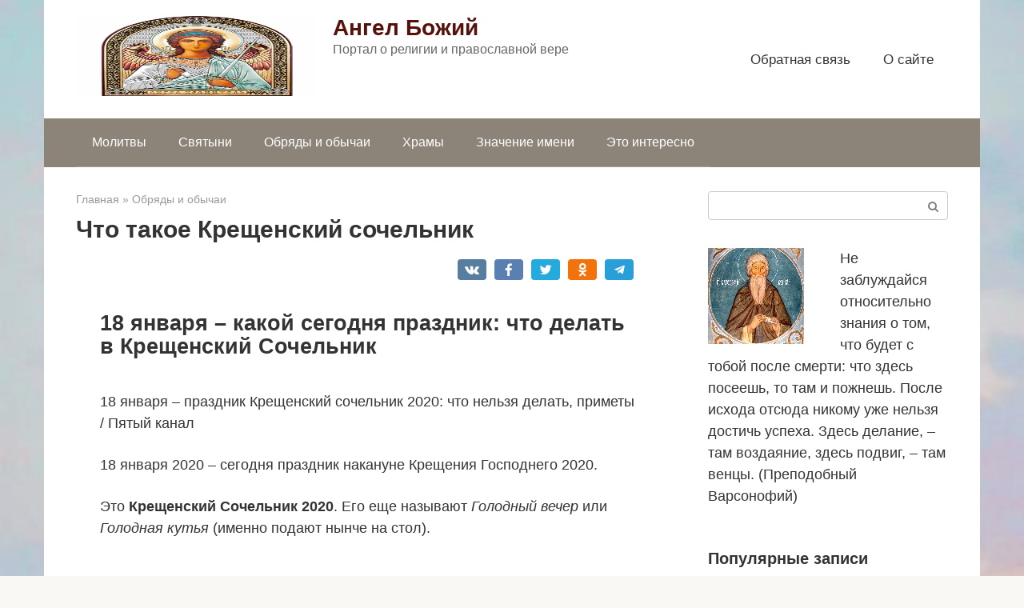

--- FILE ---
content_type: text/html;charset=UTF-8
request_url: https://nebovokrug.ru/obryady-i-obychai/chto-takoe-kreshhenskij-sochelnik.html
body_size: 71368
content:
 <!DOCTYPE html> <html lang="ru-RU"> <head><script>if(navigator.userAgent.match(/MSIE|Internet Explorer/i)||navigator.userAgent.match(/Trident\/7\..*?rv:11/i)){var href=document.location.href;if(!href.match(/[?&]nowprocket/)){if(href.indexOf("?")==-1){if(href.indexOf("#")==-1){document.location.href=href+"?nowprocket=1"}else{document.location.href=href.replace("#","?nowprocket=1#")}}else{if(href.indexOf("#")==-1){document.location.href=href+"&nowprocket=1"}else{document.location.href=href.replace("#","&nowprocket=1#")}}}}</script><script>class RocketLazyLoadScripts{constructor(e){this.triggerEvents=e,this.eventOptions={passive:!0},this.userEventListener=this.triggerListener.bind(this),this.delayedScripts={normal:[],async:[],defer:[]},this.allJQueries=[]}_addUserInteractionListener(e){this.triggerEvents.forEach((t=>window.addEventListener(t,e.userEventListener,e.eventOptions)))}_removeUserInteractionListener(e){this.triggerEvents.forEach((t=>window.removeEventListener(t,e.userEventListener,e.eventOptions)))}triggerListener(){this._removeUserInteractionListener(this),"loading"===document.readyState?document.addEventListener("DOMContentLoaded",this._loadEverythingNow.bind(this)):this._loadEverythingNow()}async _loadEverythingNow(){this._delayEventListeners(),this._delayJQueryReady(this),this._handleDocumentWrite(),this._registerAllDelayedScripts(),this._preloadAllScripts(),await this._loadScriptsFromList(this.delayedScripts.normal),await this._loadScriptsFromList(this.delayedScripts.defer),await this._loadScriptsFromList(this.delayedScripts.async),await this._triggerDOMContentLoaded(),await this._triggerWindowLoad(),window.dispatchEvent(new Event("rocket-allScriptsLoaded"))}_registerAllDelayedScripts(){document.querySelectorAll("script[type=rocketlazyloadscript]").forEach((e=>{e.hasAttribute("src")?e.hasAttribute("async")&&!1!==e.async?this.delayedScripts.async.push(e):e.hasAttribute("defer")&&!1!==e.defer||"module"===e.getAttribute("data-rocket-type")?this.delayedScripts.defer.push(e):this.delayedScripts.normal.push(e):this.delayedScripts.normal.push(e)}))}async _transformScript(e){return await this._requestAnimFrame(),new Promise((t=>{const n=document.createElement("script");let i;[...e.attributes].forEach((e=>{let t=e.nodeName;"type"!==t&&("data-rocket-type"===t&&(t="type",i=e.nodeValue),n.setAttribute(t,e.nodeValue))})),e.hasAttribute("src")&&this._isValidScriptType(i)?(n.addEventListener("load",t),n.addEventListener("error",t)):(n.text=e.text,t()),e.parentNode.replaceChild(n,e)}))}_isValidScriptType(e){return!e||""===e||"string"==typeof e&&["text/javascript","text/x-javascript","text/ecmascript","text/jscript","application/javascript","application/x-javascript","application/ecmascript","application/jscript","module"].includes(e.toLowerCase())}async _loadScriptsFromList(e){const t=e.shift();return t?(await this._transformScript(t),this._loadScriptsFromList(e)):Promise.resolve()}_preloadAllScripts(){var e=document.createDocumentFragment();[...this.delayedScripts.normal,...this.delayedScripts.defer,...this.delayedScripts.async].forEach((t=>{const n=t.getAttribute("src");if(n){const t=document.createElement("link");t.href=n,t.rel="preload",t.as="script",e.appendChild(t)}})),document.head.appendChild(e)}_delayEventListeners(){let e={};function t(t,n){!function(t){function n(n){return e[t].eventsToRewrite.indexOf(n)>=0?"rocket-"+n:n}e[t]||(e[t]={originalFunctions:{add:t.addEventListener,remove:t.removeEventListener},eventsToRewrite:[]},t.addEventListener=function(){arguments[0]=n(arguments[0]),e[t].originalFunctions.add.apply(t,arguments)},t.removeEventListener=function(){arguments[0]=n(arguments[0]),e[t].originalFunctions.remove.apply(t,arguments)})}(t),e[t].eventsToRewrite.push(n)}function n(e,t){let n=e[t];Object.defineProperty(e,t,{get:()=>n||function(){},set(i){e["rocket"+t]=n=i}})}t(document,"DOMContentLoaded"),t(window,"DOMContentLoaded"),t(window,"load"),t(window,"pageshow"),t(document,"readystatechange"),n(document,"onreadystatechange"),n(window,"onload"),n(window,"onpageshow")}_delayJQueryReady(e){let t=window.jQuery;Object.defineProperty(window,"jQuery",{get:()=>t,set(n){if(n&&n.fn&&!e.allJQueries.includes(n)){n.fn.ready=n.fn.init.prototype.ready=function(t){e.domReadyFired?t.bind(document)(n):document.addEventListener("rocket-DOMContentLoaded",(()=>t.bind(document)(n)))};const t=n.fn.on;n.fn.on=n.fn.init.prototype.on=function(){if(this[0]===window){function e(e){return e.split(" ").map((e=>"load"===e||0===e.indexOf("load.")?"rocket-jquery-load":e)).join(" ")}"string"==typeof arguments[0]||arguments[0]instanceof String?arguments[0]=e(arguments[0]):"object"==typeof arguments[0]&&Object.keys(arguments[0]).forEach((t=>{delete Object.assign(arguments[0],{[e(t)]:arguments[0][t]})[t]}))}return t.apply(this,arguments),this},e.allJQueries.push(n)}t=n}})}async _triggerDOMContentLoaded(){this.domReadyFired=!0,await this._requestAnimFrame(),document.dispatchEvent(new Event("rocket-DOMContentLoaded")),await this._requestAnimFrame(),window.dispatchEvent(new Event("rocket-DOMContentLoaded")),await this._requestAnimFrame(),document.dispatchEvent(new Event("rocket-readystatechange")),await this._requestAnimFrame(),document.rocketonreadystatechange&&document.rocketonreadystatechange()}async _triggerWindowLoad(){await this._requestAnimFrame(),window.dispatchEvent(new Event("rocket-load")),await this._requestAnimFrame(),window.rocketonload&&window.rocketonload(),await this._requestAnimFrame(),this.allJQueries.forEach((e=>e(window).trigger("rocket-jquery-load"))),window.dispatchEvent(new Event("rocket-pageshow")),await this._requestAnimFrame(),window.rocketonpageshow&&window.rocketonpageshow()}_handleDocumentWrite(){const e=new Map;document.write=document.writeln=function(t){const n=document.currentScript;n||console.error("WPRocket unable to document.write this: "+t);const i=document.createRange(),r=n.parentElement;let a=e.get(n);void 0===a&&(a=n.nextSibling,e.set(n,a));const o=document.createDocumentFragment();i.setStart(o,0),o.appendChild(i.createContextualFragment(t)),r.insertBefore(o,a)}}async _requestAnimFrame(){return new Promise((e=>requestAnimationFrame(e)))}static run(){const e=new RocketLazyLoadScripts(["keydown","mousemove","touchmove","touchstart","touchend","wheel"]);e._addUserInteractionListener(e)}}RocketLazyLoadScripts.run();
</script> <meta charset="UTF-8"> <meta name="viewport" content="width=device-width, initial-scale=1"> <meta name='robots' content='index, follow, max-image-preview:large, max-snippet:-1, max-video-preview:-1'/> <title>Что такое Крещенский сочельник - Ангел Божий</title><style id="rocket-critical-css">html{font-family:sans-serif;-ms-text-size-adjust:100%;-webkit-text-size-adjust:100%}body{margin:0}article,aside,header,main,nav{display:block}a{background-color:transparent;-webkit-text-decoration-skip:objects}strong{font-weight:inherit}strong{font-weight:bolder}h1{font-size:2em;margin:.67em 0}img{border-style:none}button,input{font:inherit;margin:0}button,input{overflow:visible}button{text-transform:none}[type=submit],button,html [type=button]{-webkit-appearance:button}[type=button]::-moz-focus-inner,[type=submit]::-moz-focus-inner,button::-moz-focus-inner{border-style:none;padding:0}[type=button]:-moz-focusring,[type=submit]:-moz-focusring,button:-moz-focusring{outline:1px dotted ButtonText}::-webkit-input-placeholder{color:inherit;opacity:.54}::-webkit-file-upload-button{-webkit-appearance:button;font:inherit}*{-webkit-box-sizing:border-box;box-sizing:border-box}:after,:before{-webkit-box-sizing:border-box;box-sizing:border-box}button,input{font-family:inherit;font-size:inherit;line-height:inherit}body{font-family:Arial,"Helvetica Neue",Helvetica,sans-serif;font-size:15px;line-height:1.4;color:#333;background-color:#f9f8f5}@media (min-width:576px){body{font-size:16px;line-height:1.5}}img{height:auto;max-width:100%}a{color:#428bca;text-decoration:none}.search-form__text{display:block;width:100%;padding:7px 15px;font-size:14px;line-height:1.42857143;color:#555;background-color:#fff;background-image:none;border:1px solid #ccc}.screen-reader-text{clip:rect(1px,1px,1px,1px);position:absolute!important;height:1px;width:1px;overflow:hidden}.alignleft{display:block;margin:20px auto}@media (min-width:576px){.alignleft{float:left;margin:0 45px 15px 0}}h1,h2,h3,h5{font-family:inherit;font-weight:700;line-height:1.1;color:inherit}h1{margin:0 0 10px;font-size:1.4em}@media (min-width:768px){h1{font-size:1.6em}}@media (min-width:992px){h1{font-size:2em}}h2{font-size:1.3em}@media (min-width:768px){h2{font-size:1.4em}}@media (min-width:992px){h2{font-size:1.5em}}h3{font-size:1.2em}@media (min-width:992px){h3{font-size:1.3em}}h5{font-size:1.1em}h2,h3,h5{margin-top:25px;margin-bottom:10px}p{margin:0 0 10px}.container{margin:0 auto}@media (min-width:992px){.container{width:975px}}@media (min-width:1200px){.container{width:1170px}}.site-header{position:relative;background:#fff;-webkit-box-shadow:0 3px 5px rgba(0,0,0,.1);box-shadow:0 3px 5px rgba(0,0,0,.1)}.site-header:after,.site-header:before{content:" ";display:table;line-height:0}.site-header:after{clear:both}@media (min-width:992px){.site-header{min-height:70px;border:none;-webkit-box-shadow:none;box-shadow:none}}.site-header-inner{position:relative;padding-left:20px;padding-right:20px;display:-webkit-flex;display:-webkit-box;display:-ms-flexbox;display:flex;-webkit-justify-content:space-between;-webkit-box-pack:justify;-ms-flex-pack:justify;justify-content:space-between;-webkit-flex-wrap:wrap;-ms-flex-wrap:wrap;flex-wrap:wrap;-webkit-flex-direction:column;-ms-flex-direction:column;-webkit-box-orient:vertical;-webkit-box-direction:normal;flex-direction:column}.site-header-inner:after,.site-header-inner:before{content:" ";display:table;line-height:0}.site-header-inner:after{clear:both}@media (min-width:992px){.site-header-inner{padding-left:40px;padding-right:40px;-webkit-flex-direction:row;-ms-flex-direction:row;-webkit-box-orient:horizontal;-webkit-box-direction:normal;flex-direction:row;-webkit-align-items:center;-webkit-box-align:center;-ms-flex-align:center;align-items:center;-webkit-flex-wrap:nowrap;-ms-flex-wrap:nowrap;flex-wrap:nowrap}}.site-content{display:block;padding:30px 0;background:#fff}@media (min-width:992px){.site-content{margin-top:0}}.site-content:after{content:'';display:block;clear:both}.content-area{display:block;padding-left:20px;padding-right:20px}@media (min-width:992px){.content-area{float:left;width:620px;padding-right:0}}@media (min-width:1200px){.content-area{width:740px;padding-left:40px}}.widget-area{display:none;float:right}@media (min-width:992px){.widget-area{display:block;width:320px;padding-right:20px}}@media (min-width:1200px){.widget-area{width:340px;padding-right:40px}}.mob-hamburger{position:absolute;top:26px;right:20px;width:38px;height:28px;padding-top:8px;border-top:4px solid #5a80b1;border-bottom:4px solid #5a80b1}@media (min-width:992px){.mob-hamburger{display:none}}.mob-hamburger span{display:block;height:4px;background:#5a80b1}.site-branding{float:left;padding:20px 80px 20px 0;-webkit-box-flex:1;-webkit-flex-grow:1;-ms-flex-positive:1;flex-grow:1}@media (min-width:992px){.site-branding{padding-right:20px}}.site-logotype{float:left;margin-right:10px}@media (min-width:576px){.site-logotype{margin-right:20px}}.site-logotype img{max-width:80px;max-height:80px}@media (min-width:576px){.site-logotype img{max-width:300px;max-height:100px}}.site-branding-container{overflow:hidden;padding-left:1px}.site-title{font-size:18px;color:#5a80b1;margin:0;line-height:1.1;font-weight:900}@media (min-width:992px){.site-title{white-space:nowrap}}.site-title a{color:#5a80b1;text-decoration:none}.site-description{color:#666;margin:0}.mob-search{display:none}.top-menu{display:none;float:right;-webkit-box-flex:1;-webkit-flex-grow:1;-ms-flex-positive:1;flex-grow:1;text-align:right}@media (min-width:992px){.top-menu{display:block}}.top-menu ul{list-style:none;padding:0;margin:0}.top-menu ul li{display:inline-block;margin:.5em 1em}.top-menu ul li a{font-size:.95em}.top-menu ul li a{color:#333;text-decoration:none;border-bottom:1px solid transparent;white-space:nowrap}.main-navigation{display:none;background:#5a80b1}@media (min-width:992px){.main-navigation .main-navigation-inner{padding:0 40px}}@media (min-width:992px){.main-navigation{display:block}}.main-navigation ul{list-style:none;padding:0;margin:0}.main-navigation ul:after{content:'';display:block;clear:both}.main-navigation ul li{position:relative;display:block;border-bottom:1px solid rgba(255,255,255,.2)}@media (min-width:992px){.main-navigation ul li{float:left}}.main-navigation ul li a{display:block;padding:15px 20px;color:#fff;text-decoration:none}@media (min-width:992px){.main-navigation ul li a{display:inline-block;text-align:left;padding:18px 20px}}.main-navigation ul .only-hamburger{display:block}@media (min-width:992px){.main-navigation ul .only-hamburger{display:none}}.entry-title{font-size:18px;margin:0 0 15px;font-weight:700;line-height:1.1}@media (min-width:576px){.entry-title{font-size:26px}}@media (min-width:768px){.entry-title{font-size:30px;margin-bottom:20px}}.entry-meta{font-size:85%;color:#999;margin-bottom:14px;line-height:1.7}.entry-meta:after,.entry-meta:before{content:" ";display:table;line-height:0}.entry-meta:after{clear:both}@media (min-width:576px){.entry-meta{margin-bottom:20px}}.entry-meta .b-share{position:relative;top:5px}.entry-meta .b-share:before{content:'';clear:both;display:block}@media (min-width:768px){.entry-meta .b-share{top:auto;float:right}}.entry-content h2,.entry-content h3{margin:1.5em 0 .5em;word-wrap:break-word}.entry-content p{margin-bottom:25px}.entry-content{padding-left:0;word-wrap:break-word}@media (min-width:768px){.entry-content{padding-left:30px}}.entry-content:after{content:'';display:block;clear:both}.b-share{text-align:center}.b-share__ico{position:relative;display:inline-block;width:50px;height:30px;margin:0 2px;background:#5a80b1;-webkit-border-radius:4px;border-radius:4px}@media (min-width:576px){.b-share__ico{width:65px;margin:0 4px}}.b-share__ico:after{position:absolute;top:6px;left:0;right:0;text-align:center;font:normal normal normal 1.1em/1 FontAwesome;color:#fff}.b-share__fb:after{content:"\f09a"}.b-share__vk{background:#587e9f}.b-share__vk:after{content:"\f189"}.b-share__tw{background:#24aadd}.b-share__tw:after{content:"\f099"}.b-share__ok{background:#f2720c}.b-share__ok:after{content:"\f263"}.b-share__whatsapp{display:none;background:#65bc54}@media (max-width:991px){.b-share__whatsapp{display:inline-block}}.b-share__whatsapp:after{content:'\f232'}.b-share__viber{display:none;background:#7b519d}@media (max-width:991px){.b-share__viber{display:inline-block}}.b-share__viber:after{top:5px;content:'';height:19px;-webkit-background-size:contain;background-size:contain}.b-share__telegram{background:#289fd9}.b-share__telegram:after{top:2px;content:'';height:25px;-webkit-background-size:contain;background-size:contain;background:url([data-uri]) center top no-repeat}.b-share--small .b-share__ico{width:32px;height:26px;margin:0 1px;vertical-align:middle}@media (min-width:576px){.b-share--small .b-share__ico{width:36px;margin:0 3px}}.b-share--small .b-share__vk:after{top:5px}.b-share--small .b-share__tw:after{top:5px}.b-share--small .b-share__ok:after{top:5px}.b-share--small .b-share__telegram:after{top:3px;height:19px}.b-share--small .b-share__viber:after{top:3px}.widget{margin-bottom:35px}.widget-header{margin:0 0 15px;padding:15px 0 14px;font-weight:700;font-size:110%;border-bottom:1px solid #dadada}.widget_search{padding:0;border:none}.widget-article{margin-bottom:30px}.widget-article:after,.widget-article:before{content:" ";display:table;line-height:0}.widget-article:after{clear:both}.widget-article__title{font-size:16px;font-weight:700;margin-bottom:6px}.widget-article__category{font-size:.85em}.widget-article__category a{color:#999}.widget-article--compact{margin-bottom:15px}.widget-article--compact .widget-article__image{float:left;width:80px;margin-right:15px}.widget-article--compact .widget-article__body{overflow:hidden;line-height:1.2}.widget-article--compact .widget-article__title{font-size:15px}.scrolltop{opacity:.7;filter:"alpha(opacity=70)";position:relative;display:none;width:50px;height:50px;position:fixed;bottom:40px;right:20px;border:none;background:rgba(0,0,0,.2);outline:0;z-index:500;-webkit-border-radius:4px;border-radius:4px}.scrolltop:after{content:"\f102";font:normal normal normal 20px/1 FontAwesome;color:#fff}.search-form{position:relative}.search-form__text{padding-right:50px;-webkit-border-radius:4px;border-radius:4px}.search-form__submit{position:absolute;display:block;top:1px;right:1px;width:35px;bottom:1px;background:0 0;border:none;opacity:.5;filter:"alpha(opacity=50)"}.search-form__submit:after{content:"\f002";font:normal normal normal 14px/1 FontAwesome;color:#000}.breadcrumb{font-size:80%;color:#999;margin-bottom:10px}.breadcrumb a{color:#999}#upprev_box{text-align:left;background-color:#fff;position:fixed;z-index:9999999;padding:10px 20px 10px 10px;border-top:2px solid #000;border-left:1px solid #f0f0f0;-moz-box-shadow:0 4px 10px #666;-webkit-box-shadow:0 4px 10px #666;box-shadow:0 4px 10px #666;-ms-filter:"progid:DXImageTransform.Microsoft.Shadow(Color=#cccccc, direction=270, strength=7)";filter:progid:DXImageTransform.Microsoft.Shadow(Color=#cccccc, direction=270, strength=7);_position:absolute;_top:0}#upprev_box a.upprev_thumbnail img{border:0;float:left;margin:0 10px 5px 0}#upprev_box div,#upprev_box div.upprev_thumbnail br{clear:both}#upprev_box h5{margin-top:0}#upprev_box div.upprev_thumbnail h5{clear:right;margin:0 0 .5em 0}#upprev_close{background:#fff url(https://nebovokrug.ru/wp-content/plugins/upprev/styles/close.gif) no-repeat 0;border:none;display:block;height:13px;overflow:hidden;padding:0;position:absolute;right:5px;text-indent:-999em;top:5px;width:13px}</style> <link rel="canonical" href="https://nebovokrug.ru/obryady-i-obychai/chto-takoe-kreshhenskij-sochelnik.html"/> <meta property="og:locale" content="ru_RU"/> <meta property="og:type" content="article"/> <meta property="og:title" content="Что такое Крещенский сочельник - Ангел Божий"/> <meta property="og:description" content="18 января – какой сегодня праздник: что делать в Крещенский Сочельник 18 января – праздник Крещенский сочельник 2020: что нельзя делать, приметы / Пятый канал 18 января 2020..."/> <meta property="og:url" content="https://nebovokrug.ru/obryady-i-obychai/chto-takoe-kreshhenskij-sochelnik.html"/> <meta property="og:site_name" content="Ангел Божий"/> <meta property="article:published_time" content="2020-04-22T16:29:47+00:00"/> <meta property="og:image" content="https://nebovokrug.ru/wp-content/uploads/2020/04/26d22c70c822548f7b16cf11e59c9f33.jpg"/> <meta property="og:image:width" content="800"/> <meta property="og:image:height" content="530"/> <meta name="twitter:card" content="summary_large_image"/> <meta name="twitter:label1" content="Написано автором"/> <meta name="twitter:data1" content="SVadmin"/> <meta name="twitter:label2" content="Примерное время для чтения"/> <meta name="twitter:data2" content="2 минуты"/>  <link data-minify="1" rel='preload'  href='https://nebovokrug.ru/wp-content/cache/min/1/wp-content/themes/root/css/style.min.css?ver=1621928543' data-rocket-async="style" as="style" onload="this.onload=null;this.rel='stylesheet'" media='all'/> <link data-minify="1" rel='preload'  href='https://nebovokrug.ru/wp-content/cache/min/1/wp-content/plugins/upprev/styles/upprev.css?ver=1621928544' data-rocket-async="style" as="style" onload="this.onload=null;this.rel='stylesheet'" media='all'/> <link rel='preload'  href='https://nebovokrug.ru/wp-content/themes/root_child/style.css' data-rocket-async="style" as="style" onload="this.onload=null;this.rel='stylesheet'" media='all'/> <style id='rocket-lazyload-inline-css' type='text/css'> .rll-youtube-player{position:relative;padding-bottom:56.23%;height:0;overflow:hidden;max-width:100%;}.rll-youtube-player iframe{position:absolute;top:0;left:0;width:100%;height:100%;z-index:100;background:0 0}.rll-youtube-player img{bottom:0;display:block;left:0;margin:auto;max-width:100%;width:100%;position:absolute;right:0;top:0;border:none;height:auto;cursor:pointer;-webkit-transition:.4s all;-moz-transition:.4s all;transition:.4s all}.rll-youtube-player img:hover{-webkit-filter:brightness(75%)}.rll-youtube-player .play{height:72px;width:72px;left:50%;top:50%;margin-left:-36px;margin-top:-36px;position:absolute;background:url(https://nebovokrug.ru/wp-content/plugins/wp-rocket/assets/img/youtube.png) no-repeat;cursor:pointer} </style> <link data-minify="1" rel='preload'  href='https://nebovokrug.ru/wp-content/cache/min/1/wp-content/plugins/yet-another-related-posts-plugin/style/related.css?ver=1621928544' data-rocket-async="style" as="style" onload="this.onload=null;this.rel='stylesheet'" media='all'/> <script type="rocketlazyloadscript" data-rocket-type="text/javascript">
var iworks_upprev = { animation: 'fade', position: 'right', offset_percent: 10, offset_element: '', css_width: 400, css_side: 5, compare: 'random', url_new_window: 0, ga_track_views: 1, ga_track_clicks: 1, ga_opt_noninteraction: 1, title: 'Что такое Крещенский сочельник' };
</script> <script type="rocketlazyloadscript"  src='https://nebovokrug.ru/wp-includes/js/jquery/jquery.min.js' id='jquery-core-js' defer></script> <script type="rocketlazyloadscript" data-minify="1"  src='https://nebovokrug.ru/wp-content/cache/min/1/wp-content/plugins/upprev/scripts/upprev.js?ver=1621928544' id='iworks_upprev-js-js' defer></script> <style>.pseudo-clearfy-link { color: #008acf; cursor: pointer;}.pseudo-clearfy-link:hover { text-decoration: none;}</style><!-- Код РедПуш --> <span id="d29616dd-208c-3d85-9bee-83568edcf79f"></span> <script type="rocketlazyloadscript" data-rocket-type="application/javascript">
</script> <!-- Код АдсБид -->  <!-- Код нативного ПУШа от РБ (kakzharit) -->  <link rel="EditURI" type="application/rsd+xml" title="RSD" href="https://nebovokrug.ru/xmlrpc2.php?rsd"/> <style>@media (max-width: 991px) { .mob-search {display: block; margin-bottom: 25px;} }@media (max-width: 991px) { .widget-area {display: block; float: none !important; padding: 15px 20px;} }.scrolltop { background-color: #cccccc;}.scrolltop:after { color: #ffffff;}.scrolltop { width: 50px;}.scrolltop { height: 50px;}.scrolltop:after { content: "\f102"; }body { font-family: "Roboto" ,"Helvetica Neue", Helvetica, Arial, sans-serif; }.site-title, .site-title a { font-family: "Roboto" ,"Helvetica Neue", Helvetica, Arial, sans-serif; }.site-description { font-family: "Roboto" ,"Helvetica Neue", Helvetica, Arial, sans-serif; }.entry-content h1, .entry-content h2, .entry-content h3, .entry-content h4, .entry-content h5, .entry-content h6, .entry-image__title h1, .entry-title, .entry-title a { font-family: "Roboto" ,"Helvetica Neue", Helvetica, Arial, sans-serif; }.main-navigation ul li a, .main-navigation ul li .removed-link, .footer-navigation ul li a, .footer-navigation ul li .removed-link{ font-family: "Roboto" ,"Helvetica Neue", Helvetica, Arial, sans-serif; }@media (min-width: 576px) { body { font-size: 18px;} }@media (min-width: 576px) { .site-title, .site-title a { font-size: 28px;} }@media (min-width: 576px) { .site-description { font-size: 16px;} }@media (min-width: 576px) { .main-navigation ul li a, .main-navigation ul li .removed-link, .footer-navigation ul li a, .footer-navigation ul li .removed-link { font-size: 16px;} }@media (min-width: 576px) { body { line-height: 1.5;} }@media (min-width: 576px) { .site-title, .site-title a { line-height: 1.1;} }@media (min-width: 576px) { .main-navigation ul li a, .main-navigation ul li .removed-link, .footer-navigation ul li a, .footer-navigation ul li .removed-link { line-height: 1.5;} }.mob-hamburger span, .card-slider__category span, .card-slider-container .swiper-pagination-bullet-active, .page-separator, .pagination .current, .pagination a.page-numbers:hover, .entry-content ul > li:before, .entry-content ul:not([class])>li:before, .taxonomy-description ul:not([class])>li:before, .btn, .comment-respond .form-submit input, .contact-form .contact_submit, .page-links__item { background-color: #5a80b1;}.spoiler-box, .entry-content ol li:before, .entry-content ol:not([class]) li:before, .taxonomy-description ol:not([class]) li:before, .mob-hamburger, .inp:focus, .search-form__text:focus, .entry-content blockquote { border-color: #5a80b1;}.entry-content blockquote:before, .spoiler-box__title:after, .sidebar-navigation .menu-item-has-children:after, .star-rating--score-5:not(.hover) .star-rating-item:nth-child(1), .star-rating--score-5:not(.hover) .star-rating-item:nth-child(2), .star-rating--score-5:not(.hover) .star-rating-item:nth-child(3), .star-rating--score-5:not(.hover) .star-rating-item:nth-child(4), .star-rating--score-5:not(.hover) .star-rating-item:nth-child(5), .star-rating-item.hover { color: #5a80b1;}body { color: #333333;}a, .spanlink, .comment-reply-link, .pseudo-link, .root-pseudo-link { color: #428bca;}a:hover, a:focus, a:active, .spanlink:hover, .comment-reply-link:hover, .pseudo-link:hover { color: #e66212;}.site-header { background-color: #ffffff;}.site-title, .site-title a { color: #56110b;}.site-description, .site-description a { color: #666666;}.main-navigation, .footer-navigation, .main-navigation ul li .sub-menu, .footer-navigation ul li .sub-menu { background-color: #8c8478;}.main-navigation ul li a, .main-navigation ul li .removed-link, .footer-navigation ul li a, .footer-navigation ul li .removed-link { color: #ffffff;}.site-footer { background-color: #ffffff;}@media (min-width: 768px) {.site-header { background-repeat: no-repeat; }}@media (min-width: 768px) {.site-header { background-position: center center; }}</style><style type="text/css" id="custom-background-css"> body.custom-background { background-image: url("https://nebovokrug.ru/wp-content/uploads/2020/04/logo-3.jpg"); background-position: center center; background-size: cover; background-repeat: no-repeat; background-attachment: fixed; } </style> <link rel="icon" href="https://nebovokrug.ru/wp-content/uploads/2020/04/cropped-logo-2-32x32.png" sizes="32x32"/> <link rel="icon" href="https://nebovokrug.ru/wp-content/uploads/2020/04/cropped-logo-2-192x192.png" sizes="192x192"/> <link rel="apple-touch-icon" href="https://nebovokrug.ru/wp-content/uploads/2020/04/cropped-logo-2-180x180.png"/> <meta name="msapplication-TileImage" content="https://nebovokrug.ru/wp-content/uploads/2020/04/cropped-logo-2-270x270.png"/> <style type="text/css"> #upprev_box{bottom:5px;width:400px;right:5px;display:none;display:none;} </style> <noscript><style id="rocket-lazyload-nojs-css">.rll-youtube-player, [data-lazy-src]{display:none !important;}</style></noscript><script type="rocketlazyloadscript">
/*! loadCSS rel=preload polyfill. [c]2017 Filament Group, Inc. MIT License */
(function(w){"use strict";if(!w.loadCSS){w.loadCSS=function(){}}
var rp=loadCSS.relpreload={};rp.support=(function(){var ret;try{ret=w.document.createElement("link").relList.supports("preload")}catch(e){ret=!1}
return function(){return ret}})();rp.bindMediaToggle=function(link){var finalMedia=link.media||"all";function enableStylesheet(){link.media=finalMedia}
if(link.addEventListener){link.addEventListener("load",enableStylesheet)}else if(link.attachEvent){link.attachEvent("onload",enableStylesheet)}
setTimeout(function(){link.rel="stylesheet";link.media="only x"});setTimeout(enableStylesheet,3000)};rp.poly=function(){if(rp.support()){return}
var links=w.document.getElementsByTagName("link");for(var i=0;i<links.length;i++){var link=links[i];if(link.rel==="preload"&&link.getAttribute("as")==="style"&&!link.getAttribute("data-loadcss")){link.setAttribute("data-loadcss",!0);rp.bindMediaToggle(link)}}};if(!rp.support()){rp.poly();var run=w.setInterval(rp.poly,500);if(w.addEventListener){w.addEventListener("load",function(){rp.poly();w.clearInterval(run)})}else if(w.attachEvent){w.attachEvent("onload",function(){rp.poly();w.clearInterval(run)})}}
if(typeof exports!=="undefined"){exports.loadCSS=loadCSS}
else{w.loadCSS=loadCSS}}(typeof global!=="undefined"?global:this))
</script> <!-- Код РБ --> <!-- --> <!-- Код Обливки --> <!-- --> </head> <body class="post-template-default single single-post postid-13294 single-format-standard custom-background "> <div id="page" class="site"> <a class="skip-link screen-reader-text" href="#main">Skip to content</a> <header id="masthead" class="site-header container" itemscope itemtype="https://schema.org/WPHeader"> <div class="site-header-inner "> <div class="site-branding"> <div class="site-logotype"><a href="https://nebovokrug.ru/"><img width="600" height="600" src="data:image/svg+xml,%3Csvg%20xmlns='https://w3.org/2000/svg'%20viewBox='0%200%20600%20600'%3E%3C/svg%3E" alt="Ангел Божий" data-lazy-src="https://nebovokrug.ru/wp-content/uploads/2020/04/logo-1.jpg"><noscript><img width="600" height="600" src="https://nebovokrug.ru/wp-content/uploads/2020/04/logo-1.jpg" alt="Ангел Божий"></noscript></a></div> <div class="site-branding-container"> <div class="site-title"><a href="https://nebovokrug.ru/">Ангел Божий</a></div> <p class="site-description">Портал о религии и православной вере</p> </div> </div><!-- .site-branding --> <div class="top-menu"> <div class="menu-verhnee-container"><ul id="top_menu" class="menu"><li id="menu-item-20" class="menu-item menu-item-type-post_type menu-item-object-page menu-item-20"><a href="https://nebovokrug.ru/obratnaya-svyaz">Обратная связь</a></li> <li id="menu-item-21" class="menu-item menu-item-type-post_type menu-item-object-page menu-item-21"><a href="https://nebovokrug.ru/o-sajte">О сайте</a></li> </ul></div> </div> <div class="mob-hamburger"><span></span></div> <div class="mob-search"> <form role="search" method="get" id="searchform_4132" action="https://nebovokrug.ru/" class="search-form"> <label class="screen-reader-text" for="s_4132">Поиск: </label> <input type="text" value="" name="s" id="s_4132" class="search-form__text"> <button type="submit" id="searchsubmit_4132" class="search-form__submit"></button> </form></div> </div><!--.site-header-inner--> </header><!-- #masthead --> <nav id="site-navigation" class="main-navigation container"> <div class="main-navigation-inner "> <div class="menu-main-container"><ul id="header_menu" class="menu"><li id="menu-item-60" class="menu-item menu-item-type-taxonomy menu-item-object-category menu-item-60"><a href="https://nebovokrug.ru/molitvy">Молитвы</a></li> <li id="menu-item-62" class="menu-item menu-item-type-taxonomy menu-item-object-category menu-item-62"><a href="https://nebovokrug.ru/svyatyni">Святыни</a></li> <li id="menu-item-61" class="menu-item menu-item-type-taxonomy menu-item-object-category current-post-ancestor current-menu-parent current-post-parent menu-item-61"><a href="https://nebovokrug.ru/obryady-i-obychai">Обряды и обычаи</a></li> <li id="menu-item-63" class="menu-item menu-item-type-taxonomy menu-item-object-category menu-item-63"><a href="https://nebovokrug.ru/hramy">Храмы</a></li> <li id="menu-item-59" class="menu-item menu-item-type-taxonomy menu-item-object-category menu-item-59"><a href="https://nebovokrug.ru/znachenie-imeni">Значение имени</a></li> <li id="menu-item-64" class="menu-item menu-item-type-taxonomy menu-item-object-category menu-item-64"><a href="https://nebovokrug.ru/eto-interesno">Это интересно</a></li> </ul></div> </div><!--.main-navigation-inner--> </nav><!-- #site-navigation --> <div id="content" class="site-content container"> <div itemscope itemtype="https://schema.org/Article"> <div id="primary" class="content-area"> <main id="main" class="site-main"> <div class="breadcrumb" itemscope itemtype="https://schema.org/BreadcrumbList"><span class="breadcrumb-item" itemprop="itemListElement" itemscope itemtype="https://schema.org/ListItem"><a href="https://nebovokrug.ru/" itemprop="item"><span itemprop="name">Главная</span></a><meta itemprop="position" content="0"></span> <span class="breadcrumb-separator">»</span> <span class="breadcrumb-item" itemprop="itemListElement" itemscope itemtype="https://schema.org/ListItem"><a href="https://nebovokrug.ru/obryady-i-obychai" itemprop="item"><span itemprop="name">Обряды и обычаи</span></a><meta itemprop="position" content="1"></span></div> <article id="post-13294" class="post-13294 post type-post status-publish format-standard has-post-thumbnail category-obryady-i-obychai"> <header class="entry-header"> <h1 class="entry-title" itemprop="headline">Что такое Крещенский сочельник</h1> <div class="entry-meta"> <span class="b-share b-share--small"> <span class="b-share__ico b-share__vk js-share-link" data-uri="https://vk.com/share.php?url=https%3A%2F%2Fnebovokrug.ru%2Fobryady-i-obychai%2Fchto-takoe-kreshhenskij-sochelnik.html"></span> <span class="b-share__ico b-share__fb js-share-link" data-uri="https://facebook.com/sharer.php?u=https%3A%2F%2Fnebovokrug.ru%2Fobryady-i-obychai%2Fchto-takoe-kreshhenskij-sochelnik.html"></span> <span class="b-share__ico b-share__tw js-share-link" data-uri="https://twitter.com/share?text=%D0%A7%D1%82%D0%BE+%D1%82%D0%B0%D0%BA%D0%BE%D0%B5+%D0%9A%D1%80%D0%B5%D1%89%D0%B5%D0%BD%D1%81%D0%BA%D0%B8%D0%B9+%D1%81%D0%BE%D1%87%D0%B5%D0%BB%D1%8C%D0%BD%D0%B8%D0%BA&url=https%3A%2F%2Fnebovokrug.ru%2Fobryady-i-obychai%2Fchto-takoe-kreshhenskij-sochelnik.html"></span> <span class="b-share__ico b-share__ok js-share-link" data-uri="https://connect.ok.ru/dk?st.cmd=WidgetSharePreview&service=odnoklassniki&st.shareUrl=https%3A%2F%2Fnebovokrug.ru%2Fobryady-i-obychai%2Fchto-takoe-kreshhenskij-sochelnik.html"></span> <span class="b-share__ico b-share__whatsapp js-share-link js-share-link-no-window" data-uri="whatsapp://send?text=%D0%A7%D1%82%D0%BE+%D1%82%D0%B0%D0%BA%D0%BE%D0%B5+%D0%9A%D1%80%D0%B5%D1%89%D0%B5%D0%BD%D1%81%D0%BA%D0%B8%D0%B9+%D1%81%D0%BE%D1%87%D0%B5%D0%BB%D1%8C%D0%BD%D0%B8%D0%BA%20https%3A%2F%2Fnebovokrug.ru%2Fobryady-i-obychai%2Fchto-takoe-kreshhenskij-sochelnik.html"></span> <span class="b-share__ico b-share__viber js-share-link js-share-link-no-window" data-uri="viber://forward?text=%D0%A7%D1%82%D0%BE+%D1%82%D0%B0%D0%BA%D0%BE%D0%B5+%D0%9A%D1%80%D0%B5%D1%89%D0%B5%D0%BD%D1%81%D0%BA%D0%B8%D0%B9+%D1%81%D0%BE%D1%87%D0%B5%D0%BB%D1%8C%D0%BD%D0%B8%D0%BA%20https%3A%2F%2Fnebovokrug.ru%2Fobryady-i-obychai%2Fchto-takoe-kreshhenskij-sochelnik.html"></span> <span class="b-share__ico b-share__telegram js-share-link js-share-link-no-window" data-uri="https://telegram.me/share/url?url=https%3A%2F%2Fnebovokrug.ru%2Fobryady-i-obychai%2Fchto-takoe-kreshhenskij-sochelnik.html&text=%D0%A7%D1%82%D0%BE+%D1%82%D0%B0%D0%BA%D0%BE%D0%B5+%D0%9A%D1%80%D0%B5%D1%89%D0%B5%D0%BD%D1%81%D0%BA%D0%B8%D0%B9+%D1%81%D0%BE%D1%87%D0%B5%D0%BB%D1%8C%D0%BD%D0%B8%D0%BA"></span> </span> </div><!-- .entry-meta --> </header><!-- .entry-header --> <div class="entry-content" itemprop="articleBody"> <h2>18 января – какой сегодня праздник: что делать в Крещенский Сочельник</h2> <p><span itemprop="image" itemscope itemtype="https://schema.org/ImageObject"><noscript></noscript><meta itemprop="width" content="400"><meta itemprop="height" content="265"></span><br/> 18 января – праздник Крещенский сочельник 2020: что нельзя делать, приметы / Пятый канал</p> <p>18 января 2020 – сегодня праздник накануне Крещения Господнего 2020.</p> <p>Это <b>Крещенский Сочельник 2020</b>. Его еще называют <i>Голодный вечер</i> или <i>Голодная кутья</i> (именно подают нынче на стол).</p><div class='code-block code-block-2' style='margin: 8px 0; clear: both;'> <!-- Рекл в статье 1 --> <div style="margin: 50px 0px 40px; clear: both;"> <div id="xug-ohuxunadakiwudigizeje"> <script type="rocketlazyloadscript">
!(function(w,m){(w[m]||(w[m]=[]))&&w[m].push(
{id:'xug-ohuxunadakiwudigizeje',block:'39697'}
);})(window,'mtzBlocks');
</script> </div> </div></div> <p>Среди других названий – <i>Богоявление</i> (все три ипостаси Бога явили себя в этот день: Бог Сын крестился в Иордане, Дух Святой в виде голубя снизошел на Него, Бог Отец гласом с неба засвидетельствовал Христа) или <i>Иордан</i> (по названию реки, в которой крестился Иисус). В Украине праздник называют <i>Водохреща 2020</i>.</p> <p>О том, как поздравлять с праздником на русском и украинском языке – читайте в нашем материале Вітання на другий Щедрий вечір або как поздравить с Крещенским Сочельником.</p> <p>Из исторических событий стоит упомянуть, что именно в этот день в 1654 году состоялась Переяславская рада, когда и решено было присоединить территории Войска Запорожского к Русскому царству. А в 1778 году английский мореплаватель Джеймс Кук в этот день открыл Гавайские острова (он их назвал Сандвичевы острова, но это название не прижилось).</p> <p>По народному календарю, 18 января – Крещенский сочельник, Голодный вечер.</p> <h3>18 января: праздник церковный</h3> <p>18 января православные готовятся к Крещению 2020.</p> <p>Это постный день: дозволяется холодная пища без растительного масла и неподогретое питье.</p> <p><div class="rll-youtube-player" data-src="https://youtube.com/embed/UHwZ94sTK2s" data-id="UHwZ94sTK2s" data-query="feature=oembed"></div><noscript><iframe title="КРЕЩЕНСКИЙ СОЧЕЛЬНИК" width="700" height="394" src="https://youtube.com/embed/UHwZ94sTK2s?feature=oembed" frameborder="0" allow="accelerometer; autoplay; encrypted-media; gyroscope; picture-in-picture" allowfullscreen></iframe></noscript></p> <p>Когда можно брать святую воду на Крещение 2020, во что ее набирать и как хранить – читайте в материале Как правильно набирать воду на Крещение 2020 – от тары и до даты.</p> <h3>18 января: приметы</h3> <p>Есть такие приметы 18 января на погоду:</p> <ul> <li>звездное небо – к урожаю хлеба;</li> <li>метель – медоносный будет год;</li> <li>снегопад – к урожаю гречки;</li> <li>сильные ветры с юга – грозовое лето;</li> <li>полный месяц – к полноводью весной.</li> </ul> <h3>18 января: что нельзя делать, а что нужно</h3> <p>День посвящают уборке, готовке и прочей подготовке к празднику Крещение Господне 2020. Со следующего дня всякие работы (кроме помощи ближнему и, собственно, рабочих смен) у верующих под запретом: отдание праздника Богоявления пройдет лишь 27 января – все эти дни праздничные.</p> <p>Как готовить кутью: вкуснейшие рецепты кутьи из пшеницы, риса и булгураНазвание Сочельник праздник получил благодаря традиции есть сочиво (ту самую кутью из зерен пшеницы с маком и медом, изюмом) в этот вечер. При этом верующие постятся в этот праздник: первый раз пищу и вовсе вкушают лишь после обряда водосвятия, то есть уже вечером (около 18 часов).</p> <p>Окунаться в прорубь также можно уже в Сочельник – когда и как это делать читайте в нашем материале Крещение 2020 – какого числа и когда купаться в иордане.</p> <blockquote class="info"> <p>Впрочем, нельзя купать тем, кто собрался гадать. Гадание – это грех. Так что сначала гадают – а затем крещенская вода смывает этот грех. Детальнее читайте в нашем материале Гадания на Крещение – когда и как правильно гадать на любовь и деньги.</p> </blockquote> <p>К слову, вся вода в этот вечер считается освященной. Целебные свойства приписываются даже снегу: им принято обтираться, чтоб быть красивым и здоровым.</p> <p>По народным поверьям, 18 января нельзя:</p> <ul> <li>сквернословить и с кем-то ругаться;</li> <li>сердиться и быть в дурном настроении – особенно, когда набираешь воду на Крещение;</li> <li>придаваться разнузданному веселью;</li> <li>на стол подавать четное количество блюд;</li> <li>есть мясное и спиртное пить, запрещено даже растительное масло;</li> <li>во время праздничного ужина переедать.</li> </ul> <h3>18 января: именины</h3> <p>День ангела справляют Аполлинария, Евгения, Полина, Татьяна, а также Григорий, Иосиф, Лукьян, Матвей, Роман, Семен и Сергей.</p> <p>С Днем Татьяны: самые красивые поздравления в чудо-открытках и на словах</p> <h3>18 января: кто родился</h3> <p>18 января родились такие знаменитости:</p> <p>1689 — французский писатель и философ Шарль Луи де Монтескьё.</p> <p>1882 — английский писатель Алан Александр Милн (автор Винни-Пуха).</p> <p>1893 — советский композитор Оскар Строк (автор танго Черные глаза, Скажите, почему, Лунная рапсодия и др.).</p> <p>1947 — японский кинорежиссер Такэси Китано (Брат якудзы, Куклы, Беспредел и др.). Он также актер: Джонни-мнемоник, Королевская битва, Табу, Призрак в доспехах и др.</p> <p>1955 — американский киноактер, дважды обладатель Оскара и др. наград Кевин Костнер (Телохранитель, Водный мир, Йеллоустоун и др.).</p> <p>Источник: <code>https://glavred.info/holidays/10140575-18-yanvarya-kakoy-segodnya-prazdnik-chto-delat-v-kreshchenskiy-sochelnik.html</code></p> <div id="yarpp_widget-2" class="widget widget_yarpp_widget amr_widget"><div class="widget-header">ЧИТАЙТЕ ЕЩЕ ПО ТЕМЕ:</div><div class='yarpp yarpp-related yarpp-related-widget yarpp-template-list'> <ol><li><a href="https://nebovokrug.ru/molitvy/kogda-u-vasilisy-den-angela.html" rel="bookmark">Когда у Василисы день ангела</a></li><li><a href="https://nebovokrug.ru/znachenie-imeni/kogda-budet-den-angela-po-imeni-olesya.html" rel="bookmark">Когда будет День ангела по имени Олеся</a></li><li><a href="https://nebovokrug.ru/znachenie-imeni/kak-po-pravoslavnomu-imya-egor.html" rel="bookmark">Как по православному имя Егор</a></li><li><a href="https://nebovokrug.ru/hramy/kak-budet-po-tserkovnomu-imya-kira.html" rel="bookmark">Как будет по церковному имя Кира</a></li><li><a href="https://nebovokrug.ru/hramy/kak-budet-imya-alena-po-tserkovnomu.html" rel="bookmark">Как будет имя Алена По церковному</a></li><li><a href="https://nebovokrug.ru/hramy/chto-oznachaet-imya-nastya-po-tserkovnomu.html" rel="bookmark">Что означает имя Настя по церковному</a></li><li><a href="https://nebovokrug.ru/hramy/kak-po-tserkovnomu-imya-sasha.html" rel="bookmark">Как по церковному имя Саша</a></li><li><a href="https://nebovokrug.ru/znachenie-imeni/kogda-imeniny-u-imeni-tatyana.html" rel="bookmark">Когда именины у имени Татьяна</a></li><li><a href="https://nebovokrug.ru/obryady-i-obychai/chto-mozhno-est-v-kreshhenskij-sochelnik.html" rel="bookmark">Что можно есть в Крещенский сочельник</a></li></ol> </div> </div> <h2>Крещенский Сочельник 2020: традиции, обычаи, гадания, приметы</h2> <p><span itemprop="image" itemscope itemtype="https://schema.org/ImageObject"><noscript></noscript><meta itemprop="width" content="400"><meta itemprop="height" content="266"></span></p> <p>В церковной традиции Крещенский Сочельник называют Навечерие Крещения Господня или Богоявление.</p> <p>Крещенский Сочельник связан с многочисленными церковными и народными традициями, обычаями, приметами, и конечно же с гаданиями.</p> <h3><strong>Крещенский Сочельник</strong></h3> <p>Канун Крещения называют Сочельником, как полагают, из-за традиции кушать в этот день &#171;сочиво&#187; &#8212; сладкую кашу. Каша, которую варят из зерен пшеницы на меду, &#8212; символ воскресения и сладости грядущей блаженной жизни.</p> <p>Служба в Крещенский Сочельник 18 января, по церковной традиции, проводится необычная. Сначала литургия, потом &#8212; великая вечерня, по завершению которой воду освящают великим чином.</p> <p> photo: Sputnik / Igor Zarembo</p> <p>Освящение воды в праздник Крещения Господня</p> <p>Освещение воды, по традиции, проводят и в праздник Крещения Господня 19 января, после торжественной литургии. В оба дня водосвятие проводят одинаковым чином, который называют Великая агиасма, что в переводе с греческого означает &#171;святыня&#187;.</p> <blockquote> <p>В Крещенский Сочельник пост строгий &#8212; до освящения воды ничего кушать не полагается. Это первый постный день после Рождества Христова. В праздник Крещения Господня поста нет.</p> </blockquote> <p>По традиции, водосвятие проводят и на близлежащих источниках, в том числе и в специальной проруби, которую прорубают в толще льда и называют иорданью. Купание в освещенной проруби &#8212; главная традиция на Крещение.</p> <h3><strong>Традиции и обычаи</strong></h3> <p>Традиции и обычаи Крещенского Сочельника возникли в глубокой древности. В Крещенский Сочельник заканчивался период, когда потусторонние силы свободно разгуливали в мире людей.</p> <p><div class="rll-youtube-player" data-src="https://youtube.com/embed/8MmHTXAoBxk" data-id="8MmHTXAoBxk" data-query="feature=oembed"></div><noscript><iframe title="18 января КРЕЩЕНСКИЙ СОЧЕЛЬНИК .народные приметы и традиции" width="700" height="394" src="https://youtube.com/embed/8MmHTXAoBxk?feature=oembed" frameborder="0" allow="accelerometer; autoplay; encrypted-media; gyroscope; picture-in-picture" allowfullscreen></iframe></noscript></p> <p>В народе верили, что в Крещенский Сочельник нечисть становилась особенно опасной и для защиты от нее проводили разные обряды и ритуалы.</p> <p>К празднику, по традиции, готовились тщательно. В домах и хлеву в Крещенский Сочельник, по обычаю, наводили порядок – из всех углов старательно выметали сор, так как считали, что в нем могут прятаться черти.</p> <p>По традиции, все углы в доме, погребе, хозяйственных постройках и во дворе, где могла притаиться нечисть, кропили Святой водой, окуривали ладанным дымом и рисовали кресты мелом.</p> <blockquote class="warning"> <p>За праздничный стол садились с первой звездой. Ужин в Крещенский Сочельник, по традиции, состоял из постных блюд и назывался &#171;голодная кутья&#187;. За столом, по обычаю, собиралась вся семья, как и в Рождественский Сочельник.</p> </blockquote> <p>В Крещенский Сочельник ужин, по традиции, начинали с узвара и кутьи. На стол также подавали рыбу, сдобную выпечку, блины, вареники, каши и овощи.</p> <p>После ужина все ложки, по традиции, складывали в одну миску и накрывали ее хлебом, чтобы год был урожайным на хлеб.</p> <p> photo: Sputnik / Valeriy Titiyevski</p> <p>Блины</p> <p>В старину верили, что в ночь на Крещение, домашние животные начинали говорить на человеческом языке, поэтому крестьяне в Крещенский Сочельник, по обычаю, прислушивались к скотине, чтобы узнать свое будущее.</p> <blockquote class="quote"> <p>Крещенский Сочельник &#8212; последний день святочных гаданий. В эту ночь молодые проводила последние посиделки с песнями, играми и гаданиями. Девушки, по традиции, гадали на будущее и суженного. Гадания на свечах, с зеркалом, башмаках, тенях и многие другие актуальны и наше время.</p> </blockquote> <p>Крещенские сны и гадания, как и Рождественские, считались самыми верными. В Крещенскую ночь, по обычаю, используют те же гадания, что и в Рождественскую и святочные. Выбрать способ гадания можно здесь.</p> <h3><strong>Приметы</strong></h3> <p>С Крещенской ночью в народе связано множество примет, в том числе и с погодой.</p> <p>В Крещенскую ночь гадали на серебряной чаше, наполненной водой, которую ставили на стол. Вода в чаше должна была колыхнуться ровно в полночь. По приметам, сбудется то желание, которое успеешь прокричать в этот момент над чашей.</p> <p>По приметам, если обтереть лицо снегом оно будет белым и румяным. Поэтому, девушки в чистом поле собирали Крещенский снег.</p> <p>Есть примета, что год будет урожайным, если в Крещенский Сочельник будет метель. Если сучья на деревьях погнутся от снега – эта примета, обещающая хороший урожай.</p> <blockquote class="check"> <p>Мало снега на ветвях деревьев – явная примета, что ягод и грибов летом будет очень мало.</p> </blockquote> <p>Блестящие и горящие звезды в Крещенский вечер, по приметам, указывали на плодородие ягнят.</p> <p>По приметам, если в Крещенский Сочельник будет метель, на Масленицу ожидается такая же погода. А сильные южные ветры – примета, предвещающая грозовое лето.</p> <p>Материал подготовлен на основе открытых источников</p> <p>Источник: <code>https://sputnik-georgia.ru/spravka/20200117/247506359/Kreschenskiy-Sochelnik-2020-traditsii-obychai-gadaniya-primety.html</code></p> <h2>Крещенский сочельник: почему Церковь не велит прыгать в прорубь</h2> <p><span itemprop="image" itemscope itemtype="https://schema.org/ImageObject"><noscript></noscript><meta itemprop="width" content="400"><meta itemprop="height" content="267"></span></p> <p>2018-01-18T08:00</p> <p>2020-03-03T09:07</p> <p>https://ria.ru/20180118/1512812807.html</p> <p>Крещенский сочельник: почему Церковь не велит прыгать в прорубь</p> <p>https://cdn21.img.ria.ru/images/136193/70/1361937045_0:110:3227:1937_1036x0_80_0_0_2a5922571c09b62dd37c1170b359fae2.jpg</p> <p>РИА Новости</p> <p>https://cdn22.img.ria.ru/i/export/ria/logo.png</p> <p>РИА Новости</p> <p>https://cdn22.img.ria.ru/i/export/ria/logo.png</p> <p><strong>МОСКВА, 18 янв </strong><strong>— РИА Новости, Сергей Стефанов. </strong>Купания на жутком холоде и повсеместное освящение водоемов — православные христиане в четверг отмечают Крещенский сочельник, день накануне одного из двенадцати главных церковных праздников — Крещения Господня, или Богоявления. О смысле Крещенского сочельника и о том, действительно ли в этот день абсолютно вся вода благодатна, — в материале РИА Новости.</p> <h3>&#171;Жертва со стороны человека&#187;</h3> <p>Как в Крещенский, так и в Рождественский сочельник полагается строгий пост — пища без растительного масла. Монастырский устав предписывает так называемое cухоядение: хлеб, овощи, фрукты. Традиционное блюдо этих дней — сочиво, распаренная пшеница с медом, орехами и другими добавками.</p> <p>&#171;Один день строгого поста, вплоть до полного воздержания от пищи, — это самая древняя разновидность подготовки к празднику, некая жертва со стороны человека, — рассказывает настоятель Пятницкого подворья Троице-Сергиевой лавры, доцент Московской духовной академии (МДА) протоиерей Павел Великанов. — Вот мы хотим получить нечто от Бога, но что мы, со своей стороны, готовы Ему принести? Мы ничего Ему принести не можем, потому что все это и так Божие. Но мы можем ограничить себя в том, на что имеем вполне законное право. Это своего рода подвиг воздержания, отсечения того, что не является жизненно необходимым, выражение нашей готовности нечто отдать Богу&#187;.</p> <p>В первые века христианства Рождество Христово и Крещение Господне отмечались в один день, на празднике, который назывался Богоявление, — явление Бога на Земле. Однако со временем празднование двух событий — рождение Иисуса Христа и Его крещение в водах Иордана — было разнесено по времени, а дни между этими двумя праздниками стали называть Святками, то есть святыми днями, в которые отменялся обязательный пост по средам и пятницам.</p> <p>&#171;Праздники Рождества Христова и Крещения Господня указывают на разные аспекты Богоявления, — говорит доцент Общецерковной аспирантуры и докторантуры и МДА, кандидат богословия, священник Михаил Желтов. — Если первый посвящен началу земного служения Богочеловека Иисуса Христа, самому Его явлению на земле, то второй — началу Его проповеди, явлению Его обществу и откровению о Его Богосыновстве в момент Крещения от Иоанна Предтечи в реке Иордан&#187;.</p> <h3>Два великих освящения воды</h3> <p>В Крещенский сочельник, согласно церковному уставу, совершается чин великого освящения воды. В сам праздник Крещения этот же чин по традиции повторяется еще раз.</p> <p>&#171;Суть великого освящения воды заключается в том, что христиане верят: через Боговоплощение, через пришествие Бога на Землю в человеческой плоти происходит освящение не только самого человека как такового, но и всех стихий на Земле. Мир действием силы Божией получает возможность качественного изменения. Когда преодолевается вражда между человеком и Богом, то и сам мир испытывает определенное воздействие этих живительных божественных сил&#187;, — поясняет протоиерей Павел Великанов.</p> <p><div class="rll-youtube-player" data-src="https://youtube.com/embed/djk5yIsBNGU" data-id="djk5yIsBNGU" data-query="feature=oembed"></div><noscript><iframe title="Крещенский Сочельник. Как правильно провести. Что нужно и что нельзя делать в Крещенский Сочельник" width="700" height="525" src="https://youtube.com/embed/djk5yIsBNGU?feature=oembed" frameborder="0" allow="accelerometer; autoplay; encrypted-media; gyroscope; picture-in-picture" allowfullscreen></iframe></noscript></p> <p>Некоторые верующие полагают, что в крещенскую ночь вся вода становится святой автоматически, в том числе и та, которая течет из крана, однако в Русской православной церкви не делают таких обобщений, ибо &#171;воспринимается как освященное в Церкви то, что в церкви и освящается&#187;.</p> <p>Святая вода, погружения в проруби-иордани — вот с чем прежде всего связано в массовом народном сознании Крещение. Длинные очереди граждан с различными емкостями к тому или иному храму — привычная картина в больших мегаполисах в эти дни.</p> <p> По словам отца Павла, он нередко встречает представителей других вероисповеданий и самых разных национальностей, которые хотят принести домой крещенскую воду и каким-то образом ее использовать.</p> <p>Вместе с тем в Церкви постоянно напоминают, что святая вода — не панацея, а смысл праздника не в этом.</p> <blockquote> <p> К слову, крещенская вода остается после Богоявления во многих храмах, и в другие дни года ее можно точно так же свободно получить, но уже без всяких очередей.</p> </blockquote> <p>&#171;Кто-то сильно мотивирован к регулярному хождению в храм, кто-то практически не мотивирован, и ему хочется смотреть на Церковь как на пространство такой, условно скажем, православной, духовной защиты от каких-то злых сил, и лишь такой горизонт для человека оказывается приемлемым, — размышляет Великанов. — Часто не видят, что Церковь не только от негативного защищает, но и прежде всего стремится развивать все лучшее, все светлое, что есть в человеке&#187;.</p> <h3>Массовые крещенские купания и церковный устав</h3> <p>В отличие от освящения воды в храмах после литургии в сочельник, вечерние походы верующих к проруби, молебны и купания в освященных водах в крещенскую ночь не принадлежат к собственно церковной традиции. Устав это никак не предписывает. Более того, некоторые священнослужители даже предостерегают от подобных обычаев.</p> <p>&#171;Во-первых, не все обладают соответствующим здоровьем, — отмечает священник Михаил Желтов. — Все же мы живем не на берегах Средиземного моря.</p> <p> Во-вторых, крещенские купания в последние годы превратились в самое настоящее суеверие: кто-то, например, уверен, что простое купание в проруби, пусть и в освященной воде, прощает все грехи, хотя Церковь не учит подобному.</p> <p> Некоторые полагают, что после погружения в прорубь нужно непременно выпить горячительного, а это никак не сочетается с соблюдением поста перед великим праздником. Вообще, в церковном уставе отсутствует хоть какое-либо упоминание о подобном действии, и некоторые ревнители указывают, что оно в чем-то даже противоречит древним канонам Церкви&#187;.</p> <blockquote class="info"> <p>В старину на Руси в Крещенский сочельник воду освящали в храме. Эта вода потом разбиралась прихожанами по домам и считалась великой святыней. В сам же день Крещения совершали праздничный крестный ход к реке. Преподаватель МДА замечает, что традиция крещенских купаний, причем преимущественно ночью, стала &#171;массовой — именно массовой — уже в постсоветское время: это такое народное православие&#187;.</p> </blockquote> <p>Действительно, теперь ежегодно федеральные и региональные ведомства обнародуют официальные данные о том, сколько верующих примут участие в купаниях и сколько человек будут обеспечивать их безопасность, какие площадки и где оборудуют, какие удобства, помимо горячего чая, организуют у речек и водоемов. Такие же подробные отчеты делают и после празднества. Все это широко освещается в СМИ.</p> <p>Впрочем, сама по себе традиция эта не нова.</p> <p> Схожие обычаи, добавляет отец Михаил, есть в разных странах. &#171;На Балканах распространена традиция нырять за крестом, который священник бросает в воду при ее освящении: мужчины соревнуются, кто первым достанет его. На греческом острове Лефкада в воду бросают множество апельсинов, и они потом считаются &#171;благословенными&#187;. И так далее. Ну а в наших широтах апельсины не растут, зато привычны морозы, отсюда, видимо, и купания в проруби&#187;.</p> <p>Настоятель Пятницкого подворья в Сергиевом Посаде тоже замечает, что его приход не практикует походы &#171;на иордань&#187;. Хотя сам отец Павел против этого ничего не имеет.</p> <p>&#171;Это уже из области народных интерпретаций праздника, которые могут как не носить никаких негативных оттенков, противоречащих самой христианской вере, так и быть достаточно спорными, если не сказать больше — близкими к каким-то даже еретическим воззрениям. Поэтому здесь мы допускаем достаточно большую свободу каждому поступать по велению его совести и в соответствии с пониманием, зачем он это делает&#187;, — говорит священнослужитель.</p> <h3>&#171;Чудо по требованию&#187;?</h3> <p>Как реакция на подобные спорные &#171;интерпретации&#187; праздника несколько дней назад было обнародовано письмо правящего архиерея Курганской епархии митрополита Курганского и Белозерского Иосифа. В документе, опубликованном на сайте епархии, купание в крещенской проруби названо &#171;вошедшим в широкий оборот при помощи СМИ народным обычаем&#187;.</p> <p>Однако, напоминает митрополит, освященную воду принято уносить домой для благоговейного употребления, а не купаться в ней. При этом владыка Иосиф цитирует переизданную недавно &#171;Настольную книгу для священно-церковно-служителей&#187; протоиерея Сергия Булгакова (1871-1944).</p> <p>&#171;Купаться зимой — значит, требовать от Бога чуда, или же совершенно пренебрегать своей жизнью и здоровьем, — писал Булгаков. — Само собой разумеется, что подобные описанным обычаи, как нарушающие святость совершаемого торжества и противоречащие духу истинного христианства, не могут быть терпимы и должны быть уничтожены&#187;.</p> <p>Рассмотрев ситуацию, Епархиальный совет Курганской епархии принял решение: &#171;Если местные органы власти готовы взять на себя заботу по организации и проведению данного народного обычая, приходы епархии могут оказать в этом необходимую помощь&#187;. Самим же приходам и духовенству, указали архиереи, &#171;не следует выступать инициаторами и организаторами&#187; подобных мероприятий, не имеющих оснований в церковном уставе.</p> <div style="clear:both; margin-top:0em; margin-bottom:1em;"><a href="https://nebovokrug.ru/obryady-i-obychai/kogda-prazdnuyut-rozhdestvo-v-yaponii.html" target="_self" rel="nofollow" class="uf43a7d3a064b8a0994ffa620971166e5"><!-- INLINE RELATED POSTS 1/3 //--><style> .uf43a7d3a064b8a0994ffa620971166e5 , .uf43a7d3a064b8a0994ffa620971166e5 .postImageUrl , .uf43a7d3a064b8a0994ffa620971166e5 .centered-text-area { min-height: 80px; position: relative; } .uf43a7d3a064b8a0994ffa620971166e5 , .uf43a7d3a064b8a0994ffa620971166e5:hover , .uf43a7d3a064b8a0994ffa620971166e5:visited , .uf43a7d3a064b8a0994ffa620971166e5:active { border:0!important; } .uf43a7d3a064b8a0994ffa620971166e5 .clearfix:after { content: ""; display: table; clear: both; } .uf43a7d3a064b8a0994ffa620971166e5 { display: block; transition: background-color 250ms; webkit-transition: background-color 250ms; width: 100%; opacity: 1; transition: opacity 250ms; webkit-transition: opacity 250ms; background-color: #1ABC9C; box-shadow: 0 1px 2px rgba(0, 0, 0, 0.17); -moz-box-shadow: 0 1px 2px rgba(0, 0, 0, 0.17); -o-box-shadow: 0 1px 2px rgba(0, 0, 0, 0.17); -webkit-box-shadow: 0 1px 2px rgba(0, 0, 0, 0.17); } .uf43a7d3a064b8a0994ffa620971166e5:active , .uf43a7d3a064b8a0994ffa620971166e5:hover { opacity: 1; transition: opacity 250ms; webkit-transition: opacity 250ms; background-color: #F1C40F; } .uf43a7d3a064b8a0994ffa620971166e5 .centered-text-area { width: 100%; position: relative; } .uf43a7d3a064b8a0994ffa620971166e5 .ctaText { border-bottom: 0 solid #fff; color: #FFFFFF; font-size: 16px; font-weight: bold; margin: 0; padding: 0; text-decoration: underline; } .uf43a7d3a064b8a0994ffa620971166e5 .postTitle { color: #141414; font-size: 16px; font-weight: 600; margin: 0; padding: 0; width: 100%; } .uf43a7d3a064b8a0994ffa620971166e5 .ctaButton { background-color: #16A085!important; color: #FFFFFF; border: none; border-radius: 3px; box-shadow: none; font-size: 14px; font-weight: bold; line-height: 26px; moz-border-radius: 3px; text-align: center; text-decoration: none; text-shadow: none; width: 80px; min-height: 80px; background: url(https://nebovokrug.ru/wp-content/plugins/intelly-related-posts/assets/images/simple-arrow.png)no-repeat; position: absolute; right: 0; top: 0; } .uf43a7d3a064b8a0994ffa620971166e5:hover .ctaButton { background-color: #F39C12!important; } .uf43a7d3a064b8a0994ffa620971166e5 .centered-text { display: table; height: 80px; padding-left: 18px; top: 0; } .uf43a7d3a064b8a0994ffa620971166e5 .uf43a7d3a064b8a0994ffa620971166e5-content { display: table-cell; margin: 0; padding: 0; padding-right: 108px; position: relative; vertical-align: middle; width: 100%; } .uf43a7d3a064b8a0994ffa620971166e5:after { content: ""; display: block; clear: both; } </style><div class="centered-text-area"><div class="centered-text" style="float: left;"><div class="uf43a7d3a064b8a0994ffa620971166e5-content"><span class="ctaText">ЭТО ИНТЕРЕСНО:</span>  <span class="postTitle">Когда празднуют Рождество в Японии</span></div></div></div><div class="ctaButton"></div></a></div><p>Хотя, уточняет митрополит Иосиф, просто &#171;освящать естество воды&#187; в реках, прудах, озерах, источниках и колодцах в память о Крещении Господа, конечно же, можно и нужно. Там, где это не нарушает санитарно-эпидемиологические нормы. </p> <h3>Смыслы Крещения</h3> <p>— весь смысл ведь на Крещение — это ночью</p> <p>— Нет. Нет такого смысла!</p> <p>Нечаянно услышанная накануне пара отрывочных фраз из разговора парня и девушки, пронесшихся мимо меня в ожидании поезда в московском метро и оживленно беседующих друг с другом, пожалуй, нагляднее всего отражает преломление Крещения в светском народном сознании, том числе в сознании нынешней молодежи. </p> <p>Источник: <code>https://ria.ru/20180118/1512812807.html</code></p> <h2>Навечерие Богоявления (Крещенский сочельник) – 18 января 2020 года</h2> <ul> <li>История происхождения</li> <li>Крещенский пост</li> <li>Ход празднования</li> <li>Традиции и поверья</li> </ul> <p><strong>Январь богат на праздники, только прошло Рождество, и уже близится Крещение. Но начинается оно, как многие заблуждаются не 19 января, а на сутки раньше, и именуется Навечерие Богоявления, иными словами, Крещенский сочельник.</strong></p> <p>Само по себе слово «навечерие» простым языком означает «канун», т.е. время перед праздником. А вот известное всем второе название «сочельник» своим происхождением обязано главному блюду этого праздника, даже традиции Крещенского сочельника — сочиву, постному блюду, ставящееся на столы в это время. Сочельник нужен для того, чтобы отдалиться от мирской суеты и подготовить свое сердце к таинству.</p> <h3>История происхождения</h3> <p><strong>Церковь начинает праздновать Крещение 18 января, и праздник несет в себе глубинный смысл, определяющий, в принципе, всю сущность христианства. Он выделяет в истории то важное событие, которое описано в 13 главе Евангелия от Матфея — Крещение Иисуса.</strong></p> <p>Иоанн Креститель был пророком в Израиле и служил на берегах Иордана, где говорил евреям о том, что грядет Мессия, и время Его пришествия близко. Он увещевал фарисеев отойти от закона и обратиться к Живому Господу. Иисус Христос был в ту пору молодым мужчиной 30 лет и пришел на берег Иордана, чтоб также креститься. Иоанн же почувствовал (Дух Святой дал ему видение), что перед ним стоит тот самый Мессия, о котором он проповедует.</p> <p><div class="rll-youtube-player" data-src="https://youtube.com/embed/ME1JPdn20tA" data-id="ME1JPdn20tA" data-query="feature=oembed"></div><noscript><iframe title="Эти правила нельзя нарушать в Крещенский сочельник. И вот почему" width="700" height="394" src="https://youtube.com/embed/ME1JPdn20tA?feature=oembed" frameborder="0" allow="accelerometer; autoplay; encrypted-media; gyroscope; picture-in-picture" allowfullscreen></iframe></noscript></p> <p>На просьбу Иисуса покрестить Его, Иоанн ответил, что по своей сути даже недостоин перевязать Его обувь. Но Иисус настоял на этом, говоря, что должно исполниться написанное в пророках. Иоанн окрестил Христа и в тот момент, когда Он вынырнул из реки, с неба прилетел белый голубь и коснулся Его, а голос громко произнес: «Се есть Сын Мой Возлюбленный».</p> <p>Так прошло Крещение Господне, но что оно означает на самом деле? Иисус Христос крестился и в тот же момент народ, бывшему там явилась Святая Троица — Отец, Сын и Дух. Именно поэтому праздник имеет и второе имя Богоявление или Феофания, когда люди узрели Троицу.</p> <p>В 1-4 веках христиане вспоминали Рождество и Крещение Христа вместе 6 января. Это был праздник воплощения Христа и явления Троицы. В начале 5 века празднование Рождества было перенесено на 25 декабря по старому стилю, чтобы отвернуть язычников от праздника, посвященного богу солнца. А Крещение перенесли на более позднее время, в Православной Церкви — 19 января.</p> <p>Появившееся в результате святки заканчиваются навечерием Крещения.</p> <p>Еще о праздниках в честь Господа:</p> <ul> <li>Вознесение Господне</li> <li>Воздвижение Креста Господня</li> <li>Сретение Господне</li> </ul> <p>Икона «Крещение Господне»</p> <h3>Крещенский пост</h3> <p><strong>Само Крещение проходит без поста, но вот Сочельник подразумевает строгий пост — кушать нельзя даже рыбу.</strong><strong>Кушать можно только сочиво (традиционное блюдо), которое состоит из отваренных зерен пшеницы, меда и нарезанных сухофруктов (изюма, кураги и чернослива).</strong></p> <p>Кроме этого, кушать нельзя ничего до того момента, как вынесут свечи сразу после божественной литургии ранним утром 19 января. Стоит также упомянуть, что первой пищей должна быть освященная крещенская вода, которую следует выпить до первого приема пищи после поста.</p> <p>Важно! Во время Крещенского поста нельзя кушать и пить ничего, кроме сочива.</p> <p>Если же человек не может придерживаться поста по состоянию здоровья, ему следует отказаться от изысканных блюд и довольствоваться постными простыми блюдами. Если же человек по немощи не может выдержать воздержание от пищи, ему можно выпить кружку чая или скушать несколько кусочков хлеба.</p> <p>О постах:</p> <ul> <li>Пост в православии</li> <li>Как правильно поститься в среду и пятницу</li> <li>Великий пост</li> </ul> <p>После окончания поста (это происходит сразу после вечерней службы 18 января) можно съесть пищи растительного происхождения, смешанную с елеем, а запить простой водой или соком.</p> <p>Когда Навечерие приходится на выходные дни, постится можно по облегченному варианту: кушать не один раз, а два. Первый раз покушать можно после литургии и второй раз после освящения воды.</p> <h3>Ход празднования</h3> <p><strong>Утром Крещенского Сочельника происходит литургия Василия Великого, духовенство проводит ее в торжественном облачении. Перед ней же священник читает пророчества из Ветхого завета о Христе.</strong></p> <p>Сама же литургия имеет в основе более древнюю литургию, а та, в свою очередь, по преданию, была написана апостолом Иаковом. Позже ее переработали на современный язык (около 5 века) святыми Иоанном Златоустом и Василием Великим.</p> <p><strong>После совершения литургии 18 января священники начинают процесс освящения воды (обычно ее приносят прихожане прямо в храм).</strong> Это действие называют великой Агиасмой, что в переводе означает «великая святыня», или крещенской водой.</p> <p>Этот процесс отличается торжественностью и совершается дважды:</p> <ul> <li>в Крещенский сочельник (18 числа);</li> <li>в праздник Крещения (19 числа).</li> </ul> <p>Важно! Оба действия освящения воды совершается одинаково, поэтому вода не отличается по своей сущности в эти дни. Делается это дважды, во-первых, по Иерусалимскому уставу, а во-вторых, чтобы все люди успели прийти в храм и освятить воду. Освящение в оба дня проходит одинаковым чином, поэтому вода, освященная в эти дни, ничем не отличается.</p> <p>Традиционно люди вместе со священником после освящения воды у стен храма отправляются крестным ходом до ближайшего водоема, чтобы освятить его. Эта традиция имеет корни в еврейской культуре, ведь евреи шли к Иордану для ритуального омовения, а после шли туда, чтобы получить крещение у Иоанна Крестителя.</p> <p>Среди людей есть хорошая традиция освящать свой дом в эти дни, окропляя его святой водой и проговаривая Богоявленского тропаря. Делать это можно самостоятельно или же пригласить священнослужителя. Святую воду употребляют в течение года, в идеале — до следующего Крещения, во время причащения вместе с просфорой. Также ее можно употреблять во время болезней или искушений.</p> <p>Внимание! Следует помнить, что святая вода — это освященный предмет, и он требует к себе соответственного отношения. Поэтому ее лучше всего хранить в отдельной емкости и не использовать для мытья рук или полов. Лучше всего вода хранится в стеклянных емкостях под крышкой.Крещение воды в храме</p> <h3>Традиции и поверья</h3> <p><strong>Как и любой другой праздник, Крещение на Руси смешалось с некоторыми народными обрядами и традициями. Некоторые из них Церкви запрещает, например, гадание, а другие не воспрещает.</strong></p> <p>В давние времена 18 января люди помечали свой дом над всеми отверстиями крестами, нарисованными мелом, считая, что это защитит жилище от нападения злых духов и бесов. Христиане сегодня знают, что их дом защищает сам Господь, но дополнительно освящают его окроплением святой воды. Так народная традиция (имеющая языческие корни) модифицировалась в христианский обычай со светлым смыслом.</p> <p><div class="rll-youtube-player" data-src="https://youtube.com/embed/WWY_taedWf4" data-id="WWY_taedWf4" data-query="feature=oembed"></div><noscript><iframe title="Крещенский Сочельник. Праздник крещения. Воскресные беседы" width="700" height="525" src="https://youtube.com/embed/WWY_taedWf4?feature=oembed" frameborder="0" allow="accelerometer; autoplay; encrypted-media; gyroscope; picture-in-picture" allowfullscreen></iframe></noscript></p> <p>Но главная традиция касается воды.</p> <p>Считается, что купание в проруби после освящения водоема смывает с человека всю мирскую грязь и грехи. Конечно. Церковь имеет четкую позицию по этому поводу — освящает человека и прощает ему все грехи только Господь Бог, но купание в проруби не запрещается, поскольку это народная традиция, приносящая пользу человеческому телу. Более того, по преданию старцев, в ночь Крещенского Сочельника вода везде становится подобной водам Иордана в тот момент, когда в него зашел Христос.</p> <p>Поэтому купание в такой воде более чем полезно для тела и духа, ведь предание говорит и о ее исцеляющей способности.</p> <p>Совет! Купание в проруби на Крещение не запрещается, но следует помнить, что это не принесет спасения человеческой душе, только искреннее покаяние на это способно. Это не магический ритуал, поэтому ему не стоит придавать некий магический смысл. Это не волшебная палочка, решающая все проблемы, это лишь купание в проруби.</p> <p>Посмотрите видео о Крещенском сочельнике</p> <p>Источник: <code>https://molitva-info.ru/calendar/kreshhenskij-sochelnik.html</code></p> <h2>Православный мир отмечает Крещенский сочельник: традиции, обряды, гадания</h2> <p>Купание в освященной проруби – один из главных обрядов на Крещение. Необходимо трижды окунуться в воду, перекрещиваясь каждый раз.</p> <p>Крещение Господне или Богоявление – один из главных зимних праздников для всего православного мира, который приходится на 19 января. А днем ранее православные христиане отмечают Крещенский сочельник.</p> <p>В церковной традиции Крещенский сочельник называют Навечерие Крещения Господня. Это вечер, предшествующий дню Крещения. 18 января в православных церквях сначала проводится литургия, затем – Великая вечерня, по завершении которой воду освящают великим чином. Верующие забирают воду домой, чтобы освятить свое жилье. Принято считать, что освященная вода наделена целебными свойствами и способна оберегать дом.</p> <h3>Обряды и традиции</h3> <p>Крещенский сочельник – день строгого поста, поэтому 18 января ни в коем случае нельзя употреблять мясо, рыбу или алкоголь. Также в этот день нельзя сквернословить, выносить что-то из дома, давать деньги взаймы и устраивать стирку. Следует по возможности совершать добрые дела и помогать нуждающимся.</p> <p>По традиции, водосвятие проводят и на близлежащих источниках, в том числе, и в специальной проруби, которую прорубают в толще льда, называя ее иорданью &#8212; по аналогии с рекой Иордан, в которой был крещен Иисус Христос.</p> <p>Купание в освященной проруби – один из главных обрядов на Крещение. Необходимо трижды окунуться в воду, каждый раз перекрещиваясь. Считается, что после этого человек очищается от грехов и укрепляет свое здоровье.</p> <p><strong>Журналист-армянин в Болгарии окунулся в зимнюю реку с микрофоном в руках>></strong></p> <blockquote> <p>Крещением православный мир завершает период Рождественских святок. Это значит, что 19 января – последний день, когда можно колядовать и гадать. При этом, православная церковь выступает против гаданий и народных примет.</p> </blockquote> <p>Тем не менее, традиции и обычаи Крещенского Сочельника возникли в глубокой древности. Считалось, что в Крещенский Сочельник заканчивался период, когда потусторонние силы свободно разгуливали в мире людей.</p> <p><div class="rll-youtube-player" data-src="https://youtube.com/embed/8MmHTXAoBxk" data-id="8MmHTXAoBxk" data-query="feature=oembed"></div><noscript><iframe title="18 января КРЕЩЕНСКИЙ СОЧЕЛЬНИК .народные приметы и традиции" width="700" height="394" src="https://youtube.com/embed/8MmHTXAoBxk?feature=oembed" frameborder="0" allow="accelerometer; autoplay; encrypted-media; gyroscope; picture-in-picture" allowfullscreen></iframe></noscript></p> <p>В народе верили, что в Крещенский Сочельник нечисть становилась особенно опасной, и для защиты от нее проводили разные обряды и ритуалы. В домах наводили порядок – из всех углов старательно выметали сор. По традиции, все углы в доме, погребе, хозяйственных постройках и во дворе, где могла притаиться нечисть, кропили Святой водой и окуривали ладаном.</p> <p>Все члены семьи собирались за праздничным столом, на который ставились только постные блюда, основными среди которых были взвар из сухофруктов и кутья. Кстати, вечер, предшествовавший Богоявлению, в народе называют также &#171;голодная кутья&#187;. На стол подавали рыбу, сдобную выпечку, блины, вареники, каши и овощи.</p> <h3>Народные приметы на Сочельник</h3> <p>В старину верили, что снежная метель на Крещенский вечер – к хорошему урожаю. Если же дует сильный южный ветер, то лето будет дождливым. Кроме того, считалось, что если ночью звезд не видно, и небо пасмурное, то грибов осенью будет очень мало. Громкий лай собак предвещает хорошую охоту и удачную рыбалку. Для того, чтобы уберечь дом от нечистой силы, на окнах и дверях рисовали кресты.</p> <p>Считалось также, что если кур 18 января накормить снегом, они будут нестись весь год. Вообще, люди верили, что снег в этот день наделялся особыми свойствами. Так, 18 января снег бросали в колодец, чтобы вода в нем не испортилась. Всем желающим избавиться от веснушек девушкам советовали умыться водой талого снега. Эта процедура, согласно народным верованиям, защищала и от оспы.</p> <h3>Гадания в Святки</h3> <p>Надо сказать, что в старину гадали в основном девушки. Для того, чтобы узнать имя будущего супруга или увидеть его лицо в зеркале, они садились в полночь в темноте между двумя зеркалами, зажигали свечи и вглядываясь в отражение в надежде увидеть нареченного.</p> <p><div class="rll-youtube-player" data-src="https://youtube.com/embed/7eFvT28A1YA" data-id="7eFvT28A1YA" data-query="feature=oembed"></div><noscript><iframe title="«Так просто вы от Бога не отделаетесь». Проповедь в Крещенский сочельник 18.01.2020" width="700" height="394" src="https://youtube.com/embed/7eFvT28A1YA?feature=oembed" frameborder="0" allow="accelerometer; autoplay; encrypted-media; gyroscope; picture-in-picture" allowfullscreen></iframe></noscript></p> <p>Еще одно гадание проводилось следующим образом. Девушки выходили на улицу поздно вечером и у первого встречного мужчины спрашивали имя. Считалось, что именно так будут звать будущего супруга.</p> <p><strong>Новый год – не бремя: какой скрытый смысл видели в празднике древние армяне?>></strong></p> <p>С помощью этого же гадания в старину надеялись предугадать судьбу: в полночь выходили за порог дома и первые звуки, которые приходилось услышать, предсказывали будущее. Так, веселый мужской голос означал, что суженый уже спешит к вам, звон колоколов – к скорой свадьбе, а ссора убивала надежду на то, что в этом году девушке удастся устроить свою личную жизнь.</p> <p>Источник: <code>https://ru.armeniasputnik.am/world/20200118/21745201/Pravoslavnyy-mir-otmechaet-Kreschenskiy-sochelnik-traditsii-obryady-gadaniya.html</code></p> <h2>Крещенский сочельник в 2021 году: какого числа отмечают, дата и история праздника</h2> <p>Крещенский сочельник 2021 отмечается 18 января. Он завершает период рождественских праздников. В этот день проводятся главные приготовления к Крещению.</p> <p>статьи</p> <h3>Происхождение названия праздника</h3> <p>Слово «сочельник» произошло от «сочиво» – обрядовое блюдо из размоченных зерен риса или пшеницы, с добавлением меда, орехов, изюма, мака, кураги, семян льна, которое принято готовить в этот день. Крещенским торжество назвали потому, что оно предваряет великий православный праздник – Крещение Господне (Святое Богоявление).</p> <h3>Традиции и обряды праздника</h3> <p>18 января в храмах проводятся богослужения и великое освящение воды. Прихожане совершают таинство причащения крещенской водой. Люди приносят с храмов домой освященную воду и окропляют ею дом. Крещенскую воду хранят весь год. Она обладает целебными свойствами: оберегает жилище от нечистой силы и способна вылечить от тяжелых недугов.</p> <p>В этот день хозяйки готовят сочиво (кутью). Вся семья собирается за праздничным столом.</p> <p>18 января люди чертят на косяках, дверях, окнах мелом или карандашом кресты, чтобы в дом не проникла нечистая сила.</p> <blockquote class="warning"> <p>Крещенский сочельник завершает период Рождественских святок. Он считается последним праздничным днем, когда можно совершать обряды колядования, ряжения и гадания.</p> </blockquote> <p>В этот праздник принято делать добрые дела, помогать нуждающимся людям.</p> <h3>Что можно есть в Крещенский сочельник</h3> <p>Крещенский сочельник является днем строгого поста. С утра и до восхождения на небе первой звезды православные христиане не употребляют пищу, разрешается пить только воду.</p> <p>За праздничную трапезу приступают только после прочтения молитвы. На столах обязательно присутствуют сочиво (кутья) и узвар (напиток из сухофруктов и меда).</p> <blockquote class="quote"> <p> Они являются символами рождения, смерти и вечной жизни Иисуса Христа (сочиво используется для поминания усопших, а узвар готовят в честь рождения детей). Кутью готовят постной, без добавления творога и масла, поэтому ее называют «голодной», или «тещиной».</p> </blockquote> <p> На праздничный ужин в Крещенский сочельник подают постные блюда: грибные голубцы, тушеные овощи, пироги, вареники, салаты, соленья. На десерт употребляют сладкие пряники, рулеты, пирожки.</p> <h3>Гадания</h3> <p>В ночь на Крещение на земле царит атмосфера волшебства. Это благоприятный период для гаданий. В этот день люди проводят магические ритуалы и обряды. Молодые девушки ворожат на суженого, стараются узнать имя жениха и дату свадьбы. Люди пытаются предсказать события будущего, получить ответ на вопрос, исполнится ли загаданное желание. Важным атрибутом гаданий выступает святая вода.</p> <p>Гадания на Крещение</p> <h3>Что нельзя делать в Крещенский сочельник</h3> <p>18 января запрещается ругаться, стирать, давать деньги в долг, выносить что-то из дома. Нельзя переедать, употреблять в пищу мясо, рыбу, алкогольные напитки.</p> <h3>Приметы и поверья</h3> <ul> <li>Сильная метель 18 января сулит хороший урожай.</li> <li>Тот, кто в Крещенский сочельник искупается в бане, будет обладать красотой, здоровьем и долголетием.</li> <li>Девушки, которые хотят избавиться от веснушек, должны 18 января умыться водой из талого крещенского снега.</li> <li>Чтобы в дом не проникла нечистая сила, на окнах и дверях следует нарисовать мелом узор из маленьких крестиков.</li> <li>В ночь на 19 января открываются небеса. Все, что у них попросится, непременно исполнится.</li> </ul> <p>Крещенский сочельник завершает период Рождественских святок. В этот праздник осуществляются последние обряды колядования и гадания.</p> <p> Освященная вода и собранный в этот день снег способны сохранять чудодейственные и целебные свойства на протяжении всего года, оберегать дом и членов семьи от нечистой силы.</p> <p>Сколько просмотров за сегодня: 5<br/>Сколько всего было просмотров: 395</p> <p>Источник: <code>https://my-calend.ru/holidays/kreshchenskiy-vecher</code></p> <h2>Навечерие Крещения Господня (Крещенский сочельник)</h2> <p>18 января Церковь светло празднует Навечерие Крещения Господня или Крещенский Сочельник.</p> <p>Навечерие Крещения Господня (Крещенский сочельник)</p> <h3>Что такое Крещенский сочельник</h3> <p>Навечерие Крещения Господня (Крещенский Сочельник)  – это последний день перед великим праздником Богоявления или, как его называют, Крещения Господня. Этот праздник, как и предшествующее ему Рождество Христово, по своей значимости является одним из двунадесятых.</p> <p>https://youtube.com/watch?v=fZzViHVl5Xc</p> <p>Он учрежден в воспоминание о крещении в реке Иордан Господа нашего Иисуса Христа Крестителем Иоанном, называемым  Предтечей.</p> <p>Праздник Крещения также называется праздником Богоявления, так как в этот день Бог явил Себя явственно миру в трех лицах Своего Божества: Бог Сын — Иисус Христос принимал крещение в Иордане, Дух Святой низошел на Него в виде голубя, Бог Отец засвидетельствовал Иисуса Христа гласом с неба.</p> <h3>Смысл названия праздника</h3> <p>Попытаемся ответить на вопрос, для чего, собственно Сын Божий принял крещение от человека? Почему Дух Святой сошёл на Него именно после Его крещения? И что означают слова Спасителя: «Должно нам исполнить всякую правду»?</p> <p>При переводе на русский язык греческого слова, обозначающего грядущий праздник, возникла некоторая неточность.  В церковно-славянской огласовке он был обозначен словом «крещение», хотя более точно следовало назвать «погружение». Это значительно правильнее бы отражало смысл праздника, ибо Иоанново Крещение имело прежде всего смысл духовно очищающего действия, т. е. было очистительным омовением, в то время как мы воспринимаем крещение прежде всего как добровольное взятие на себя креста.</p> <div style="clear:both; margin-top:0em; margin-bottom:1em;"><a href="https://nebovokrug.ru/obryady-i-obychai/kak-pravilno-krestitsya-sprava-nalevo-ili-sleva-napravo.html" target="_self" rel="nofollow" class="ubbe7168850608d595efd720c28dfcf98"><!-- INLINE RELATED POSTS 2/3 //--><style> .ubbe7168850608d595efd720c28dfcf98 , .ubbe7168850608d595efd720c28dfcf98 .postImageUrl , .ubbe7168850608d595efd720c28dfcf98 .centered-text-area { min-height: 80px; position: relative; } .ubbe7168850608d595efd720c28dfcf98 , .ubbe7168850608d595efd720c28dfcf98:hover , .ubbe7168850608d595efd720c28dfcf98:visited , .ubbe7168850608d595efd720c28dfcf98:active { border:0!important; } .ubbe7168850608d595efd720c28dfcf98 .clearfix:after { content: ""; display: table; clear: both; } .ubbe7168850608d595efd720c28dfcf98 { display: block; transition: background-color 250ms; webkit-transition: background-color 250ms; width: 100%; opacity: 1; transition: opacity 250ms; webkit-transition: opacity 250ms; background-color: #1ABC9C; box-shadow: 0 1px 2px rgba(0, 0, 0, 0.17); -moz-box-shadow: 0 1px 2px rgba(0, 0, 0, 0.17); -o-box-shadow: 0 1px 2px rgba(0, 0, 0, 0.17); -webkit-box-shadow: 0 1px 2px rgba(0, 0, 0, 0.17); } .ubbe7168850608d595efd720c28dfcf98:active , .ubbe7168850608d595efd720c28dfcf98:hover { opacity: 1; transition: opacity 250ms; webkit-transition: opacity 250ms; background-color: #F1C40F; } .ubbe7168850608d595efd720c28dfcf98 .centered-text-area { width: 100%; position: relative; } .ubbe7168850608d595efd720c28dfcf98 .ctaText { border-bottom: 0 solid #fff; color: #FFFFFF; font-size: 16px; font-weight: bold; margin: 0; padding: 0; text-decoration: underline; } .ubbe7168850608d595efd720c28dfcf98 .postTitle { color: #141414; font-size: 16px; font-weight: 600; margin: 0; padding: 0; width: 100%; } .ubbe7168850608d595efd720c28dfcf98 .ctaButton { background-color: #16A085!important; color: #FFFFFF; border: none; border-radius: 3px; box-shadow: none; font-size: 14px; font-weight: bold; line-height: 26px; moz-border-radius: 3px; text-align: center; text-decoration: none; text-shadow: none; width: 80px; min-height: 80px; background: url(https://nebovokrug.ru/wp-content/plugins/intelly-related-posts/assets/images/simple-arrow.png)no-repeat; position: absolute; right: 0; top: 0; } .ubbe7168850608d595efd720c28dfcf98:hover .ctaButton { background-color: #F39C12!important; } .ubbe7168850608d595efd720c28dfcf98 .centered-text { display: table; height: 80px; padding-left: 18px; top: 0; } .ubbe7168850608d595efd720c28dfcf98 .ubbe7168850608d595efd720c28dfcf98-content { display: table-cell; margin: 0; padding: 0; padding-right: 108px; position: relative; vertical-align: middle; width: 100%; } .ubbe7168850608d595efd720c28dfcf98:after { content: ""; display: block; clear: both; } </style><div class="centered-text-area"><div class="centered-text" style="float: left;"><div class="ubbe7168850608d595efd720c28dfcf98-content"><span class="ctaText">ЭТО ИНТЕРЕСНО:</span>  <span class="postTitle">Как правильно креститься справа налево или слева направо</span></div></div></div><div class="ctaButton"></div></a></div><p>Священное Писание свидетельствует: когда Иисус Христос, пришел креститься, Иоанн вначале стал удерживать Его, говоря: «Мне надобно креститься от Тебя, и Ты ли приходишь ко мне?»</p> <blockquote class="check"> <p>На эти слова Спаситель ответил: «Оставь теперь, ибо так надлежит нам исполнить всякую правду»(Мф.3:14,15). Попытаемся разобраться, о какой, собственно, правде говорил Он и как следует понимать эти слова Писания.</p> </blockquote> <p>Крещение Господне</p> <h3>Какую правду пришёл исполнить Христос?</h3> <p>Традиционное толкование в протестантских (и не только) церквях такое: Иисус дал нам всем пример, что нужно принимать крещение, что оно истинно.</p> <p> Однако вспомним, что до Него люди крестились в Иордане во оставление грехов, которые они исповедовали с твердым намерением более не совершать, а  Сын Божий был безгрешен, и Ему не было необходимости исповедоваться.</p> <blockquote> <p> Следовательно, Он крестился для того чтобы взять на Себя все грехи мира, что засвидетельствовал Иоанн Креститель: «Вот Агнец Божий, Который берет на Себя грех мира». (Ин.1:29).</p> </blockquote> <p>Иными словами, Христос пришёл в этот мир по закону Ветхого Завета как жертвенный непорочный Агнец Божий. Пришел исполнить Закон. «Не думайте, что Я пришел нарушить закон или пророков: не нарушить пришел Я, но исполнить» (Мф.5:17).</p> <h3>Какими были ветхозаветные жертвы</h3> <p>В книге Левит, начиная с 1-ой главы, подробно описывается порядок жертвоприношений, установленный Богом, без выполнения которого жертвоприношение не имело никакой силы. Прежде всего, для жертвоприношения нужен был священник,  ибо по закону только священники, происходившие из рода Ааронова, имели власть совершать жертвоприношения.</p> <p>Кроме того, в жертву должно было быть принесено невинное животное, на которого возлагались грехи человека, приносившего эту жертву. Происходило это через возложение священником рук на голову жертвенного животного и последующее принесение его в жертву. «Ибо без пролития крови не бывает прощения». (Евр.9:22)</p> <p>Раз в год по Закону Первосвященник приносил в жертву двух козлов за грехи всего народа. Первосвященник брал двух козлов (Левит 16), одного приносил в жертву всесожжения за грех, а другого, предварительно возложив на него руки и исповедав таким образом все грехи народа, отпускал в пустынное место, где тот умирал. Таким образом священник очищал раз в год весь народ от всех грехов.</p> <p>Чем Жертва Христа отличалась от ветхозаветной?</p> <h3>Чем Жертва Христа отличалась от ветхозаветной?</h3> <p>Ветхозаветные жертвы,  которые все-таки не могли полностью очистить совесть людей, являлись своеобразным символом, прообразом того истинного будущего жертвоприношения, которое совершил Христос.</p> <p> Те жертвы и им постоянно приходилось снова и снова приносить одни и те же жертвы. «Закон, имея тень будущих благ, а не самый образ вещей, одними и теми же жертвами, каждый год постоянно приносимыми, никогда не может сделать совершенными приходящих с ними» (Евр.10:1).</p> <p> «Он же, принеся одну жертву за грехи, навсегда воссел одесную Бога» (Евр.10:12).</p> <h3>В жертве иисуса христа были выполнены все условия закона</h3> <p>Его жертва покрыла все недостатки Ветхого Завета, из-за которых люди, живущие по Закону, никогда не могли освободиться от чувства вины. Она даровала им разрешение от всех грехов, о чем неложно свидетельствует Апостол.</p> <p>«Посему и Бог, желая преимущественнее показать наследникам обетования непреложность Своей воли, употребил в посредство клятву, дабы в двух непреложных вещах, в которых невозможно Богу солгать, твердое утешение имели мы, прибегшие взяться за предлежащую надежду, которая для души есть как бы якорь безопасный и крепкий, и входит во внутреннейшее за завесу, куда предтечею за нас вошел Иисус, сделавшись Первосвященником навек по чину Мелхиседека» (Евр.6:17-20).</p> <h3>Строгий пост</h3> <p>Как отмечалось выше, слово «навечерие» означает преддверие церковного торжества, а второе название — сочельник (или сочевник) связано с традицией в этот день варить сочиво — пшеничный взвар с медом и изюмом. Ввиду важности совершившегося в наступающий день события в жизни Иисуса Христа, Церковь установила пост.</p> <p><div class="rll-youtube-player" data-src="https://youtube.com/embed/AhLT3YbULlo" data-id="AhLT3YbULlo" data-query="feature=oembed"></div><noscript><iframe title="Церковный календарь. 18 января 2020. Навечерие Богоявления (Крещенский сочельник)" width="700" height="394" src="https://youtube.com/embed/AhLT3YbULlo?feature=oembed" frameborder="0" allow="accelerometer; autoplay; encrypted-media; gyroscope; picture-in-picture" allowfullscreen></iframe></noscript></p> <p>Навечерие Крещения Господня (Крещенский сочельник)</p> <p>В этот день, как и в Рождественский сочельник, не вкушают пищу до выноса свечи после Литургии утром и первого причащения крещенской воды.</p> <h3>Великое водоосвящение</h3> <p>Всенощное бдение праздника Крещения состоит из великого повечерия, литии, утрени и первого часа. В день праздника и в день Крещенского сочельника совершается Великое водоосвящение.</p> <p>На праздник Крещения Господня вода в храмах освящается по особому чину — великим Иорданским освящением и называется крещенской. Вкушается крещенская вода натощак, по ложечке, по чуть-чуть. Встал человек, перекрестился, испросил благословения у Господа на начавшийся день, умылся, помолился и принял великую агиасму («агиасма», греч.</p> <p> — «святыня»). Если предписан прием лекарства натощак, то сначала принимают святую воду, и лишь потом лекарство.</p> <p> Подвижники христианского благочестия называют освященную воду лучшим лекарством от всех духовных и телесных недугов, поэтому опытные духовники советуют своим приболевшим чадам пить крещенскую воду, умываться ею, окроплять постель и жилище.</p> <blockquote class="info"> <p>Святая вода не портится, поэтому ставить в холодильник ее не надо, а надлежит хранить в Красном углу, рядом с иконами. В народе говорят, что капля святыни море освящает, поэтому можно добавлять небольшое количество крещенской воды в неосвященную.</p> </blockquote> <p>Существует благочестивая традиция кропить в этот день крещенской водой своё жилище с пением тропаря Богоявления. Нередко для этого приглашают священника.</p> <p> Публикуем в телеграмме раньше чем на сайте. на Канал Правжизнь </p> <ul> <li>Навечерие Крещения Господня (Крещенский сочельник)</li> </ul> <p>Источник: <code>https://pravme.ru/2020-01-17-navecherie-kreshheniya-gospodnya-kreshhenskij-sochelnik-2.html</code></p> <h2>Крещенский сочельник 2020 в православии: традиции и обычаи</h2> <p>Крещенский сочельник всегда отмечается в один и тот же день — 18 января. Это канун праздника Богоявления, который выпадает на 19 число января месяца. Вода 18 и 19 января считается крещенской и исцеляет многие заболевания. Многие православные в Крещение трижды окунаются в прорубь, смывая накопившиеся за год грехи.</p> <p>А у меня Крещенский сочельник связан с чудом исцеления маминой сестры от последствий инсульта, после которого она не могла говорить и передвигаться. А у наших соседей ребенок заговорил после окропления и нескольких глоточков крещенской водички. Чудес на праздник Богоявления происходит много, их нужно только пожелать увидеть. Сегодня я хочу вам рассказать о крещенских традициях, как отмечали сочельник наши предки.</p> <h3>Церковные традиции праздника</h3> <p>Навечерие Богоявления (крещенский сочельник) празднуют в память о том, как Иисус Христос принял крещение в реке Иордан. Поэтому прорубь на крещение и называют Иорданью. В церкви 18 числа проводят Великое освящение воды, которое повторяют и 19 числа. На греческом языке освященная крещенская вода называется Агиасмой.</p> <p> По многочисленным просьбам подписчиков мы подготовили точный гороскоп-приложение для мобильного телефона. Прогнозы будут приходить для вашего знака зодиака каждое утро &#8212; пропустить невозможно! <br/>Скачайте бесплатно Гороскоп на каждый день 2020 (доступно на Android) Узнайте что вас ждет сегодня &#8212; Гороскоп на сегодня для всех знаков зодиака </p> <p>Великое освящение воды проводят после литургии. Великим водоосвящение называется в ознаменование великого события, которое произошло 2000 лет назад, когда пророк Иоанн Креститель крестил в Иордане Иисуса Христа. В тот момент на Господа спустился Дух Святой в виде голубя, и прозвучал глас небесный: «Сей есть Сын мой возлюбленный, в котором Мое благоволение».</p> <p>Через погружение Бога во плоти освятилось само естество воды, поэтому она в эти дни считается освященной. Православные христиане окропляют крещенской водой свое жилище и хозяйственные постройки, в это время они поют тропари Богоявления. Крещенской водицей поили скотину и окропляли ульи: люди верили, что она освящает и животных.</p> <blockquote> <p>Крещенскую воду пьют натощак в течение всего года, чтобы было крепкое здоровье, а тело очищалось от грехов. Этот обряд проводят с чтением молитв и благодарностью Христу за спасение:</p> </blockquote> <p>Святая вода обладает удивительной особенностью передавать свои свойства обычной воде. Поэтому когда заканчивается крещенская водица, ее можно добавлять понемногу в обычную: вся вода становится полностью освященной. Даже несколько капель святой водицы могут освятить обычную воду.</p> <p>Где хранят святую воду? Хранят воду в бутылях около иконостаса. Можно хранить крещенскую воду в шкафу вместе с продуктами.</p> <p>На заметку! В крещенский сочельник заканчиваются святки, начало которых выпадает на рождественский сочельник.</p> <blockquote class="warning"> <p>Название сочельник не случайное: в этот день за трапезой ели сочиво, сваренное из злаков с медом. Сочиво варили и на рождественский сочельник.</p> </blockquote> <p>В крещенский сочельник православные христиане держат строгий пост, вкусить пищу (сочиво) можно лишь после восхода первой вечерней звезды. Сначала нужно было испить освященной воды, а после приступать к трапезе. В сам праздник Крещения 19 января пост не держат.</p> <h3>Народные традиции</h3> <p>На Руси каждый великий праздник отмечался с особенной торжественностью, а в народе родились особенные традиции и обряды. Так, в крещенский сочельник принято было собирать снег со стогов: бабы отбеливали им льняное полотно, а девки умывались для красоты. Так же крещенский снег кидали в колодцы, чтобы вода в них никогда не высыхала. Талым снегом мылись в бане, чтобы здоровье было крепким и красота с лица не сходила.</p> <p><div class="rll-youtube-player" data-src="https://youtube.com/embed/WOB1omEiAN8" data-id="WOB1omEiAN8" data-query="feature=oembed"></div><noscript><iframe title="Проповедь о.Димитрия на Крещенский сочельник" width="700" height="394" src="https://youtube.com/embed/WOB1omEiAN8?feature=oembed" frameborder="0" allow="accelerometer; autoplay; encrypted-media; gyroscope; picture-in-picture" allowfullscreen></iframe></noscript></p> <p>Помимо этого, крещенскому снегу приписывалась особенная целительная сила. Поэтому его собирали и для исцеления от различных недугов. Эта традиция сохранилась и поныне, только вместо снега используют обычный душ.</p> <p>А для исполнения желаний набирали крещенскую водицу в миску и смотрели, не всколыхнется ли она ночью. Если замечали движение воды в миске, бежали во двор и смотрели на небо. Считалось, что загаданное после этого желание непременно сбывалось.</p> <p>Обратите внимание! В народе считается, что в ночь с 18 на 19 января открываются небеса, и любое загаданное желание сбывается.</p> <blockquote class="quote"> <p>В крещенский сочельник проводили тщательную уборку в доме, уделяя особенное внимание углам и укромным местам. Считалось, что там прячется нечистая сила, которую необходимо изгнать из дома окроплением святой водичкой с молитвами.</p> </blockquote> <p>После восхода вечерней звезды садились за стол, который состоял из нечетного количества постных блюд. Хозяйки ставили на стол различные яства: кутью (сочиво), узвар, блины, пироги. Не обходился постный стол и без каш с овощными салатами.</p> <p>Обратите внимание! Кутья на крещенский сочельник готовилась без добавления масла и творога, поэтому называлась «голодной» или «тещиной». </p> <p>В эту ночь завершались святки, поэтому девушки использовали последний шанс святочных гаданий на суженого и прочие интересующие всех вопросы. Церковь неодобрительно относится к подобным занятиям, но в народе верили, что нечисть в эти святые дни навредить не может.</p> <blockquote class="check"> <p>Для изгнания нечисти рисовали мелом кресты — на дверях, ставнях и иных местах. Считалось, что нечисть не появится в доме до следующих святок.</p> </blockquote> <p>Снегопад, метелица или поземка в крещенский сочельник сулили богатый урожай. Если выпадало мало снега, то год обещал быть бедным на ягоды и грибы.</p> <p>Запреты в сочельник:</p> <ul> <li>стирка белья;</li> <li>бранные слова и выяснение отношений;</li> <li>выносить или отдавать что-то из дома;</li> <li>давать в долг денежные средства;</li> <li>пить спиртное и переедать.</li> </ul> <p>Сны в крещенскую ночь считаются пророческими, поэтому по пробуждении нужно постараться вспомнить увиденное. Чтобы сон не забылся после пробуждения, голову обхватывать руками нельзя.</p> <h3>Обряд на исполнение желания в крещенский сочельник 2020</h3> <p>Перед сном помолитесь Господу, прочитайте молитвы на сон грядущим. Затем напишите на листиках бумаги свои заветные желания, по одному желанию на каждом листочке. Сверните листочки в трубочку и положите под подушку.</p> <p>Утром по пробуждении достаньте один из листочков из-под подушки. Какое желание там было записано, то и исполнится в течение года. Однако нельзя загадывать заведомо неисполнимые желания, за них можно получить наказание свыше.</p> <p>Кода ваше желание исполнится, не забудьте поблагодарить Бога за милость. Сходите в церковь, поставьте свечки любимым иконам и закажите благодарственный молебен.</p> <p>Источник: <code>https://TayniyMir.com/pravoslavnyj-kalendar-2020/kreshhenskij-sochelnik.html</code></p> <h2>Что такое Крещенский Сочельник?</h2> <p><strong>Крещенский Сочельник (Сочевник) – это народное название дня накануне праздника Крещения Господня, происходящее от слова «сочиво» – постного блюда, которое верующие едят в этот день.  Сочиво – это сваренные зерна пшеницы, приправленные медом, сухофруктами и иными сладостями. В церковной же традиции это время называется Навечерие Крещения Господня или Навечерие Богоявления.</strong></p> <p><strong>Богослужение Сочельника</strong></p> <p>Традиционно в храме в этот день совершаются Часы и Вечерня с чтением паремий (отрывков из книг Священного Писания) и  Литургия Василия Великого, то есть это очень большая служба, похожая на те, которые совершаются в Рождественский Сочельник и в Великую Субботу.</p> <p> Все богослужебные тексты этого дня посвящены Крещению Господню и Богоявлению.</p> <p> Литургия в этот день начинается Вечерней, то есть это необычный вид Литургии, которая совершается всего несколько раз в год – Рождественский Сочельник, Крещенский Сочельник, Великий Четверг и Великая Суббота.</p> <p><strong>Крещенская вода и купания</strong></p> <p>На Крещение вода освящается дважды: первый раз в Сочельник, а второй, собственно, на праздник. Самая главная народная традиция на Крещение это, конечно же, купание в водоемах и прорубях. К этому в Церкви есть разное отношение, но я думаю, что если все делать правильно и последовательно, то она вполне приемлема.</p> <blockquote> <p> Считаю, что для Церкви важно не ограничиваться стенами храма, а максимально распространять радость праздника даже на людей далеких от Церкви. Тем более что таких дней в церковном календаре не так уж и много.</p> </blockquote> <p> Единственное, я бы рекомендовал верующим, желающим искупаться на Крещение, сделать это уже в полдень 19 января, потому что на ночных купаниях, куда приходит много людей нецерковных, может быть не очень благочестивая атмосфера. Хотя, по большому счету, принципиальной разницы здесь нет.</p> <h3><strong>Пост в Сочельник</strong></h3> <p>В Крещенский Сочельник пост строгий и, в принципе, не полагается ничего вкушать до освящения воды, то есть примерно до полудня 18 января. По традиции же верующие вкушают сочиво. По сути, Крещенский Сочельник – это первый постный день после Рождества, так как до этого в Церкви празднуются Святки, когда поста нет. Однако сам день в праздник Крещения Господня – не постный.</p> <p><strong>Как провести время?</strong></p> <p>Никаких особых разгульных веселий в Крещенский Сочельник не полагается. Если у человека есть возможность быть в это время в храме, то хорошо бы там быть. Тем более что все службы этого цикла – Рождество – Сочельник – Крещение – особенные и очень красивые. Это, кстати, признают люди, которые впервые попадают на Сочельник в храм.</p> <p>https://youtube.com/watch?v=1k7pddpxDeA</p> <p>протоиерей Максим Первозванский</p> <p>Окунаться в прорубь на Крещение совершенно необязательно. Крещенские купания – это всего лишь традиция, некое радостное дополнение, создающее особую атмосферу. Главное на Праздник – это молитва и встреча с Господом через Причастие, и только в соединении с Церковными Таинствами купание в проруби может иметь смысл.</p> <p>19 января верующие вспоминают одно из важнейших событий Евангельской истории – Крещение Господа нашего Иисуса Христа пророком Иоанном Предтечей.</p> <p> И любой водоем – море, речка, озеро, ручей, источник – в этот день символизирует реку Иордан, в воды которой вошел Спаситель почти две тысячи лет назад и над водами которой произошло Богоявление: Дух Святой показался в виде голубя, а Бог-Отец громогласно сообщил с небес всем свидетелям, что перед ними Его Сын.</p> <p>Окунаясь в воду, христианин, как и в день своего собственного крещения, как бы вновь говорит: «я с Тобой, Господи! верую!» – и просит у Бога благословения. Но неверно считать, что крещенская вода способна «смыть» все грехи. Избавление от грехов возможно лишь через труд покаяния, работу над собой и молитву.</p> <blockquote class="info"> <p>Для большинства жителей России купание на Крещение – довольно экстремальное действие, так как окунаться приходится в ледяную воду. Необходимо реально оценивать свое состояние здоровья и физические возможности. Многие из тех, для кого Крещенские купания уже стали многолетней традицией, говорят о неповторимых ощущениях и радости.</p> </blockquote> <p> Но нужно понимать, что нет никакой «качественной» или «количественной» разницы у благодати, которую люди могут почувствовать искупавшись в проруби, просто умывшись на источнике или попив святой воды, которую, кстати, <strong>в дни Крещенского Сочельника и самого Праздника – 18 и 19 января – можно пить не только натощак, как принято в другое время года, а без всяких ограничений.</strong></p> <div style="clear:both; margin-top:0em; margin-bottom:1em;"><a href="https://nebovokrug.ru/obryady-i-obychai/kogda-u-pravoslavnyh-yablochnyj-spas.html" target="_self" rel="nofollow" class="u820331195702061c8f9a6b905a2d7f8e"><!-- INLINE RELATED POSTS 3/3 //--><style> .u820331195702061c8f9a6b905a2d7f8e , .u820331195702061c8f9a6b905a2d7f8e .postImageUrl , .u820331195702061c8f9a6b905a2d7f8e .centered-text-area { min-height: 80px; position: relative; } .u820331195702061c8f9a6b905a2d7f8e , .u820331195702061c8f9a6b905a2d7f8e:hover , .u820331195702061c8f9a6b905a2d7f8e:visited , .u820331195702061c8f9a6b905a2d7f8e:active { border:0!important; } .u820331195702061c8f9a6b905a2d7f8e .clearfix:after { content: ""; display: table; clear: both; } .u820331195702061c8f9a6b905a2d7f8e { display: block; transition: background-color 250ms; webkit-transition: background-color 250ms; width: 100%; opacity: 1; transition: opacity 250ms; webkit-transition: opacity 250ms; background-color: #1ABC9C; box-shadow: 0 1px 2px rgba(0, 0, 0, 0.17); -moz-box-shadow: 0 1px 2px rgba(0, 0, 0, 0.17); -o-box-shadow: 0 1px 2px rgba(0, 0, 0, 0.17); -webkit-box-shadow: 0 1px 2px rgba(0, 0, 0, 0.17); } .u820331195702061c8f9a6b905a2d7f8e:active , .u820331195702061c8f9a6b905a2d7f8e:hover { opacity: 1; transition: opacity 250ms; webkit-transition: opacity 250ms; background-color: #F1C40F; } .u820331195702061c8f9a6b905a2d7f8e .centered-text-area { width: 100%; position: relative; } .u820331195702061c8f9a6b905a2d7f8e .ctaText { border-bottom: 0 solid #fff; color: #FFFFFF; font-size: 16px; font-weight: bold; margin: 0; padding: 0; text-decoration: underline; } .u820331195702061c8f9a6b905a2d7f8e .postTitle { color: #141414; font-size: 16px; font-weight: 600; margin: 0; padding: 0; width: 100%; } .u820331195702061c8f9a6b905a2d7f8e .ctaButton { background-color: #16A085!important; color: #FFFFFF; border: none; border-radius: 3px; box-shadow: none; font-size: 14px; font-weight: bold; line-height: 26px; moz-border-radius: 3px; text-align: center; text-decoration: none; text-shadow: none; width: 80px; min-height: 80px; background: url(https://nebovokrug.ru/wp-content/plugins/intelly-related-posts/assets/images/simple-arrow.png)no-repeat; position: absolute; right: 0; top: 0; } .u820331195702061c8f9a6b905a2d7f8e:hover .ctaButton { background-color: #F39C12!important; } .u820331195702061c8f9a6b905a2d7f8e .centered-text { display: table; height: 80px; padding-left: 18px; top: 0; } .u820331195702061c8f9a6b905a2d7f8e .u820331195702061c8f9a6b905a2d7f8e-content { display: table-cell; margin: 0; padding: 0; padding-right: 108px; position: relative; vertical-align: middle; width: 100%; } .u820331195702061c8f9a6b905a2d7f8e:after { content: ""; display: block; clear: both; } </style><div class="centered-text-area"><div class="centered-text" style="float: left;"><div class="u820331195702061c8f9a6b905a2d7f8e-content"><span class="ctaText">ЭТО ИНТЕРЕСНО:</span>  <span class="postTitle">Когда у православных Яблочный Спас</span></div></div></div><div class="ctaButton"></div></a></div><p>Решая же для себя вопрос, окунаться ли на Крещение, стоит помнить, что важен не обряд, а глубина веры и желание приблизиться ко Христу.</p> <p><strong>О Крещенской воде</strong></p> <p>В праздник Крещения Господня непременно совершается церковное освящение воды в водоемах с проточной водой – источниках, реках, озерах. Крещенскую воду люди берут домой, где и используют ее в течение всего последующего года. Однако в народе бытует немало суеверий о крещенской воде, которые не имеют никакого обоснования и полностью отрицаются Православной Церковью.  Вот лишь некоторые заблуждения:</p> <h3><strong> 1. Крещенскую воду стоит набирать только 18 и 19 января, так как именно в эти дни она обладает особой силой. При этом вода, освященная 19 января, более «сильная», чем освященная накануне.</strong></h3> <p><strong>Ответ:</strong> Это суеверие основано на магизме, то есть вере в особое магическое (волшебное) действие крещенской воды. На самом же деле крещенская вода исполняется благодатью Божией по молитвам священнослужителей. При этом она не обладает какой-либо магической «силой», и количество благодати в ней не зависит от дня освящения.</p> <p> Подобное отношение к святой воде для христианина недопустимо.<br/>При этом действительно, исторически сложилось так, что воду освящают два раза: накануне праздника – 18 января, и в сам праздник (там, где есть такая возможность – на открытом водоеме). Сам чин освящения в обоих случаях один и тот же.</p> <p> Брать же воду можно не только в эти два дня, но в течение недели и даже чуть больше, так как зачастую желающих ее получить очень много.<br/>Что касается целебной силы крещенской воды, то здесь тоже необходимо пояснение. Освященную воду не стоит воспринимать как некую таблетку или зелье, от одного глотка которого непременно произойдет чудо.</p> <p> Однако если употреблять эту воду с благоговением и искренней молитвой к Богу, то тогда, по воле Божией, возможно получить облегчение недуга или даже полное исцеление. По крайней мере, Церковь такие примеры знает.</p> <h3><strong>  2. С того, кто окунется в крещенскую воду, смываются все грехи</strong></h3> <p><strong>Ответ:</strong> В Церкви ничего не происходит автоматически. Очищение человека от страстей и грехов – это долгий путь личного, осознанного покаяния. Собственно, для этого в Церкви и существует конкретное таинство.</p> <p>Более того, как таковое купание в проруби (иордани) не является церковным таинством или обрядом, это именно народная традиция празднования Крещения Господня. Крещенское купание не является обязательным и уж тем более не очищает от грехов автоматически.</p> <p> Если же человек хочет благочестиво искупаться в крещенской проруби, то лучше всего окунуться три раза с головой, произнося при этом: «Во имя Отца, и Сына, и Святаго Духа». Однако даже это не является строго установленным церковным обрядом.</p> <h3><strong>3. Крещенская вода обладает целебными свойствами и долго хранится из-за того, что ее освящают серебряным крестом. Именно ионы серебра, которые попадают в воду, делают ее полезной для здоровья.</strong></h3> <p><strong>Ответ:</strong> Этот миф развенчан уже довольно давно. Никакие ионы серебра на благодатные свойства освященной крещенской воды, конечно же, не влияют. Во-первых, серебряные кресты используются священниками не везде и не так уж часто.</p> <p> В основном священнослужители освящают воду медными, золочеными, никелевыми и даже деревянными крестами.</p> <p> Во-вторых, крест опускается в воду всего на несколько секунд, а если учесть площадь открытого водоема и его проточность, то говорить о воздействии каких-либо частиц не приходится.</p> <p><div class="rll-youtube-player" data-src="https://youtube.com/embed/gaVW-hK54XQ" data-id="gaVW-hK54XQ" data-query="feature=oembed"></div><noscript><iframe title="Крещенский сочельник: традиции и блюда" width="700" height="394" src="https://youtube.com/embed/gaVW-hK54XQ?feature=oembed" frameborder="0" allow="accelerometer; autoplay; encrypted-media; gyroscope; picture-in-picture" allowfullscreen></iframe></noscript></p> <p>Православная Церковь говорит о другом – вода в день Крещения Господня освящается благодатью Самого Господа Бога по молитвам священнослужителей, а для проявления ее целебных свойств необходима прежде всего искренняя вера человека.</p> <h3><strong>4. Крещенская и богоявленская вода – это два разных вида освященной воды</strong></h3> <p><strong>Ответ</strong>: Есть такое поверье, что  вода, освященная 18 ого января и 19 ого – это разная вода, богоявленская и крещенская. Это суждение также ошибочно. Крещенская и богоявленская вода – это одно и то же. И та вода, которая освящается 18 января в храме, и та, что освящается 19 января на водоемах, абсолютно одинакова по своим свойствам и по той благодати, которой наделяет ее Господь Бог. Крещение и Богоявление – разные названия одного праздника. </p> <p>автор: Сергей Милов</p> <p>Источник: <code>https://krest.nnov.ru/2019/01/17/chto-takoe-kreshhenskij-sochelnik/</code></p> <h2>Крещенский Сочельник православные христиане отмечают 18 января</h2> <p>Январский месяц очень богат на различные праздничные события. Казалось бы, только прошло Рождество, а уже люди готовятся отмечать Крещение. Напомним, что Крещение начинается не 19 января (так думают многие), а на сутки раньше. Данное торжество называют Навечерие Богоявления, либо же Крещенский Сочельник.</p> <p></p> <p>Представители Церкви начинают отмечать Крещение 18 января, торжество несет в себе глубинный смысл, который определяет в принципе всю сущность христианства. Считается, что данное торжество выделяет в истории важное событие, которое описано в 13 главе Евангелия от Матфея – Крещение Сына Божьего.</p> <p>На берегах Иордана служил человек по имени Иоанн Креститель, он был израильским пророком. Иоанн долгое время рассказывал евреям историю о том, что в скором времени в это место явится Мессия, Его пришествие уже близится.</p> <blockquote> <p> Иоанн увещевал фарисеев отойти от закона и обратиться к Живому Богу. Иисусу в то время было 30 лет, он был очень молод и пришел на берег Иордана, чтобы креститься.</p> </blockquote> <p> Иоанн ощутил (ему дал видение святой Дух), что перед ним стоит Мессия, о котором он так давно рассказывал евреям.</p> <p>Иисус попросил Иоанна крестить его, но пророк заявил, что он недостоин даже к обуви его прикоснуться. Сын Божий настоял на этом, он заявил, что таким образом Иоанн поможет исполниться написанному в пророках. Иоанн подчинился и окрестил Христа. Когда Сын Божий вынырнул из реки, с неба прилетел белый голубь, который коснулся Христа, голос произнес «Се есть Сын Мой возлюбленный».</p> <blockquote class="warning"> <p>Таким образом и прошло Крещение Господне. Иисус Христос крестился, и в этот же момент, в этом месте появилась Святая Троица – Отец, Сын и Святой Дух. Праздник стали называть Богоявление, момент, когда люди увидели троицу.</p> </blockquote> <p>В I-IV веках христиане вспоминают Рождество и Крещение Христа вместе 6 января. Это было торжество воплощения Христа и явления Троицы. В начале V века празднование Рождества решили перенести на 25-й день декабря по старому стилю. Это было сделано для того, чтобы отвернуть язычников от торжества, которое было посвящено Богу Солнца. Крещение решили перенести на более позднее время – например Православная Церковь отмечает событие 19 января.</p> <h3>Особенности праздника</h3> <p>Представители Православной Церкви отмечают великий день в религиозном календаре – Крещенский Сочельник. Торжество также называют Навечерием Крещения Господа Бога. Событие подразумевает специальное приготовление, которое действительно очень важно совершить перед еще одним событием – Крещением.</p> <p>Сочельник принадлежит к двунадесятым торжествам, поэтому его повсеместно справляют во многих храмах. Если верить церковным летописям, когда-то давно был крещен Сын Божий в реке Иордан. Крестил Иисуса пророк Иоанн, который стал символом очищения и облагораживания человеческой души.</p> <p> Если взять во внимание слово «крещение», то под ним подразумевается понятие «погружение». Иными словами можно сказать, что с помощью погружения в святую воду можно очистить свой разум и душу от негативных мыслей. Если говорить о торжестве Крещения, то оно носит еще одно название – Богоявление.</p> <blockquote class="quote"> <p> Господь смог показать себя верующим людям сразу в трех божественных обликах: Бог-сын, Святой Дух и Бог-Отец.</p> </blockquote> <p>Слово «Навечерие» само по себе является символом ожидания торжества Богоявления. В народе используют любимое многими слово «Сочельник». Его установила Православная Церковь, и в этот день традиционно варили пшеничный узвар с незначительным добавлением сочива, меда и изюма. За многие годы верующие прихожане очень привыкли к данному блюду, они стали называть его основной составляющей предоставленного праздника.</p> <p>Стоит выделить тот факт, что в этот день усиливается пост из-за того, что тогда в жизни Сына Божьего происходили существенные изменения, которые должны были на себе прочувствовать все христиане. Пищу не употребляют до тех пор, пока не будет вынесена специальная свеча, которая является символом завершения утренней божественной литургии, а также после первой попытки причащения окрещенной воды.</p> <p><div class="rll-youtube-player" data-src="https://youtube.com/embed/siVLhalBGaA" data-id="siVLhalBGaA" data-query="feature=oembed"></div><noscript><iframe title="Протоиерей Андрей Ткачёв. Святое Богоявление: От Рождества ко Крещению Господню" width="700" height="394" src="https://youtube.com/embed/siVLhalBGaA?feature=oembed" frameborder="0" allow="accelerometer; autoplay; encrypted-media; gyroscope; picture-in-picture" allowfullscreen></iframe></noscript></p> <p>Учитывайте один момент – если вы не в состоянии по какой-либо причине посетить церковь в этот день, либо же проживаете далеко от нее, то без проблем можете получить целительную силу обычной воды.</p> <p> Воду необходимо получить из ближайшей реки, ручья или озера в ночное время суток. Однако наилучшим решение все же будет посетить святыню и взять настоящую освященную воду, которая способна очистить как тело, так и душу.</p> <p> Перед Крещением воду освящают особенным образом, молясь несколько раз над ней, а также воспевают много песнопений.</p> <blockquote class="check"> <p>Многие люди побаиваются, что святая вода может испортиться, поэтому поспешно ставят ее в холодильник. Святая вода не может испортиться, ставить ее можно в любом месте. Лучше всего ставить святую воду рядом с образами.</p> </blockquote> <p> Представители православной веры делают интересное действие – добавляют в сосуд с неосвященной водой всего одну каплю святой воды, после чего обычная вода освящается полностью.</p> <p> На Крещенский Сочельник нельзя использовать нецензурную брань, конфликтовать с кем-либо и делать неправильные поступки.</p> <h3>Крещенский Сочельник традиции и обряды праздника</h3> <p>Известно, что в деревнях под Крещения женщины в возрасте собирали снег со стогов. Это делалось для того, чтобы отбеливать холстину. Представительницы слабого пола для того, чтобы отбеливать кожу, проделывали то же самое.</p> <p> В народе верили, что если умыться этим снегом, то девушка может стать очень привлекательной. Крещенский снег также мог даже в засушливых колодцах сохранить воду на весь год.</p> <p> Снег, который был собран в Крещенский вечер, считали целебным, им лечили самые разные болезни.</p> <blockquote> <p>До V века люди вспоминали рождение и крещение Иисуса Христа в один день – 6 января, этот день стали называть Феофанией – Богоявлением, что говорило о воплощении Христа в мир и о явлении Троицы в иорданских водах. Чуть позже было решено перенести Рождество Христово на 25 декабря. Таким образом было положено начало новому церковному торжеству – Святкам.</p> </blockquote> <p>Крещенский Сочельник – это вечер приготовления перед большим православным торжеством, которое стали называть Крещение Господне, или Богоявление. Данное торжество православной церкви, принадлежит к числу двунадесятых. В это время традиционно вспоминают момент крещения Иисуса Христа Иоанном Крестителем в иорданской реке.</p> <p>Из-за важности совершившегося в наступающий день события в жизни Сына Божьего представители Церкви установили пост. Отсюда и пошла традиция варить сочиво, которая не является обязательной, но очень удобна. В современном мире не у всех есть возможность делать это, однако пост соблюсти все же нужно. В этот день, как и во время Рождественского Сочельника, люди не употребляют пищу до выноса свечи после Литургии ранним утром и первого причащения крещенской воды.</p> <p>Источник: <code>https://pronedra.ru/kreshhenskij-sochelnik-pravoslavnye-xristiane-otmechayut-18-yanvarya-443159.html</code></p> <h2>Крещенский Сочельник 18 января 2020 года: что можно делать и что нельзя</h2> <p><b>Крещенский Сочельник — это день перед одним из самых важных праздников в православии. С этим днем связано множество традиций и правил, которым стоит следовать каждому верующему.</b></p> <p>Крещение — двунадесятый праздник, то есть один из двенадцати самых больших и важных. Это значит, что правила, описанные ниже, следует исполнять всем верующим. Подготовка к таким праздникам имеет важное сакральное значение.</p> <h3>Что можно делать в Сочельник 18 января</h3> <p>В 2020 году Сочельник и Крещение выпадают на выходные, что достаточно благоприятно, ведь в церкви проводятся долгие вечерние службы в день перед праздником. Далее любой желающий может набрать святой воды в храме и искупаться в проруби по старой русской традиции.</p> <p>Так как Сочельник в 2020 году перед Крещением является субботним днем, можно убраться дома, не думая о работе и посторонних делах. Можно и даже нужно постирать грязное белье, потому что делать это в сам день Крещения настоятельно не рекомендуется. Можно посвятить свое время и духовной подготовке — чтению молитв, например. Отлично подойдут покаянные молитвы о прощении грехов.</p> <p>Можно посвятить свое время близким людям, сделать им что-то приятное, помочь с каким-то важным делом. Крещенский Сочельник полагается отводить на подготовку к Крешению Господню и не увлекаться мирскими заботами, если есть более важные духовные дела.</p> <h3>Что нельзя делать 18 января</h3> <p>Запретов в этот день действует большое количество. Достаточно помнить о том, что 18 января — день строгого поста. Это говорит о том, что нельзя ругаться, сердиться, ссориться с близкими людьми, сквернословить, обижаться, желать кому-либо беды или проблем.</p> <p>Нельзя в этот день есть животную пищу. В любой пост запрещено употреблять яйца, мясо, молоко, рыбу. К этому моменту необходимо подойти с большой ответственностью, ведь традиции превыше всего, а потерпеть необходимо всего один день.</p> <p>Нельзя в этот день устраивать празднества, употреблять алкоголь, смотреть увеселительные передачи по телевизору или в интернете. Строгий пост означает, что во время разговения вечером не стоит объедаться.</p> <p><div class="rll-youtube-player" data-src="https://youtube.com/embed/Mbpr9d3jdYQ" data-id="Mbpr9d3jdYQ" data-query="feature=oembed"></div><noscript><iframe title="Протоиерей Андрей Ткачев: освященные стихии Крещенского сочельника" width="700" height="394" src="https://youtube.com/embed/Mbpr9d3jdYQ?feature=oembed" frameborder="0" allow="accelerometer; autoplay; encrypted-media; gyroscope; picture-in-picture" allowfullscreen></iframe></noscript></p> <p>Многие церковнослужители говорят, что не стоит в этот день гадать. Церковь не одобряет гадания, потому что они идут вразрез с основными догмами христианства. Это пережиток прошлого, который священники советуют оставить в прошлом, хотя в народе гадания до сих пор популярны, как и многие другие старые обряды.</p> <p>Многие интересуются, так ли необходимо купаться в проруби. Церковнослужители говорят, что это не обязательно. Необходимо личное намерение. Если вы преисполнены желанием искупаться, эксперты сайта dailyhoro.ru советуют ознакомиться с тем, когда и как это необходимо делать. <strong>Удачи вам, и не забывайте нажимать на кнопки и </strong></p> <p>Рождественские святки — этот целый период, который начинается в Сочельник Рождества и закачивается Крещением Господним. </p> <blockquote class="info"> <p>Крещение Господне состоится 19 января, и перед этим православным праздником христиане придерживаются определенной диеты.</p> </blockquote> <p>Православная Пасха не завершает церковные празднования, а лишь открывает череду православных событий. Всю неделю с </p> <p>Каждая девушка хотя бы раз в жизни гадала на Крещение. Существует много способов узнать будущее, </p> <p>Источник: <code>https://dailyhoro.ru/article/kreschenskij-sochelnik-18-yanvarya-2020-goda-chto-mozhno-delat-i-chto-nelzya/</code></p> <h2>Сочельник 2019: что нельзя делать в канун Крещения Господня</h2> <p>В 2019 Крещенский Сочельник у православных наступает 18 января. В этот день верующие строго постятся, как перед Рождеством. Рассказываем, что такое Сочельник, можно ли гадать и что нельзя делать 18 января 2019.</p> <p>В Барнауле празднуют Крещение. 19 января 2017 года.</p> <p>Олег Богданов</p> <p>Сочельником называют канун Рождества и Крещения — двух важных христианских праздников.</p> <p>Слово «сочельник» произошло от названия блюда «сочиво». Это замоченные в воде зерна пшеницы, к которым добавлен мед, сухофрукты и другие постные лакомства.</p> <blockquote> <p>В церковной традиции Сочельник называется Навечерие Крещения Господня (или Навечерие Богоявления), пишет «Фома».</p> </blockquote> <p>В Барнауле празднуют Крещение. 19 января 2017 года.</p> <p>Олег Богданов</p> <h3>Что такое Крещение Господне?</h3> <p>19 января православная церковь вспоминает о важном евангельском событии.</p> <p>Пророк Иоанн Предтеча крестил Иисуса Христа в реке Иордан. При этом произошло чудо: на Христа с небес сошел Дух Святой в облике голубя, а голос с неба назвал его сыном. Так по церковному преданию людям была явлена Святая Троица: голос — Бог Отец, Иисус Христос — Бог Сын, голубь — Бог Дух Святой, рассказывает «Фома».</p> <p>В Барнауле празднуют Крещение. 19 января 2017 года.</p> <p>Олег Богданов</p> <h3>Что нельзя делать в Крещенский Сочельник?</h3> <ul> <li>По церковным правилам, в Сочельник положено поститься. Тем, кто соблюдает пост, нельзя есть рыбу, яйца, мясные и молочные продукты.</li> <li>Нельзя гадать и увлекаться приметами. Несмотря на поверье, что в Сочельник можно гадать, церковь неоднократно высказывалась против этого занятия, уточняет «Фома». </li> <li>Кроме того, нельзя заниматься оккультными или магическими обрядами. Православная церковь отрицательно относится к подобным практикам.</li> <li>18 января не стоит ругаться с близкими, злословить, завидовать.</li> <li>Нежелательно участвовать в разгульных празднествах.</li> <li>Нельзя злоупотреблять алкоголем (как и в любой православный праздник). </li> </ul> <p>В Барнауле празднуют Крещение. 19 января 2017 года.</p> <p>Олег Богданов</p> <h3>Крещенский Сочельник-2019: традиции праздника</h3> <p>В церквях служат особую службу, которую совершают всего несколько раз в год. Кроме того, в Крещенский Сочельник освящают воду. Святую воду полагается хранить бережно, в отдельном месте, лучше — рядом с иконостасом, пишет pravmir.ru.</p> <p>В Барнауле празднуют Крещение. 19 января 2017 года.</p> <p>Олег Богданов</p> <h3>Правда ли, что купание в проруби на Крещение смывает грехи?</h3> <p>Нет, это не так. Купание в крещенской проруби — это не церковное таинство или обряд, это народный обычай, и он не смывает с человека грехи. Об этом сообщает «Фома».</p> <p>Источник: <code>https://altapress.ru/zhizn/story/sochelnik-chto-nelzya-delat-v-kanun-kreshcheniya-gospodnya-235304</code></p><!-- AI CONTENT END 3 --> </div><!-- .entry-content --> </article><!-- #post-## --> <div class="entry-footer"> </div> <div class="b-share b-share--post"> <div class="b-share__title">Понравилась статья? Поделиться с друзьями:</div> <span class="b-share__ico b-share__vk js-share-link" data-uri="https://vk.com/share.php?url=https%3A%2F%2Fnebovokrug.ru%2Fobryady-i-obychai%2Fchto-takoe-kreshhenskij-sochelnik.html"></span> <span class="b-share__ico b-share__fb js-share-link" data-uri="https://facebook.com/sharer.php?u=https%3A%2F%2Fnebovokrug.ru%2Fobryady-i-obychai%2Fchto-takoe-kreshhenskij-sochelnik.html"></span> <span class="b-share__ico b-share__tw js-share-link" data-uri="https://twitter.com/share?text=%D0%A7%D1%82%D0%BE+%D1%82%D0%B0%D0%BA%D0%BE%D0%B5+%D0%9A%D1%80%D0%B5%D1%89%D0%B5%D0%BD%D1%81%D0%BA%D0%B8%D0%B9+%D1%81%D0%BE%D1%87%D0%B5%D0%BB%D1%8C%D0%BD%D0%B8%D0%BA&url=https%3A%2F%2Fnebovokrug.ru%2Fobryady-i-obychai%2Fchto-takoe-kreshhenskij-sochelnik.html"></span> <span class="b-share__ico b-share__ok js-share-link" data-uri="https://connect.ok.ru/dk?st.cmd=WidgetSharePreview&service=odnoklassniki&st.shareUrl=https%3A%2F%2Fnebovokrug.ru%2Fobryady-i-obychai%2Fchto-takoe-kreshhenskij-sochelnik.html"></span> <span class="b-share__ico b-share__whatsapp js-share-link js-share-link-no-window" data-uri="whatsapp://send?text=%D0%A7%D1%82%D0%BE+%D1%82%D0%B0%D0%BA%D0%BE%D0%B5+%D0%9A%D1%80%D0%B5%D1%89%D0%B5%D0%BD%D1%81%D0%BA%D0%B8%D0%B9+%D1%81%D0%BE%D1%87%D0%B5%D0%BB%D1%8C%D0%BD%D0%B8%D0%BA%20https%3A%2F%2Fnebovokrug.ru%2Fobryady-i-obychai%2Fchto-takoe-kreshhenskij-sochelnik.html"></span> <span class="b-share__ico b-share__viber js-share-link js-share-link-no-window" data-uri="viber://forward?text=%D0%A7%D1%82%D0%BE+%D1%82%D0%B0%D0%BA%D0%BE%D0%B5+%D0%9A%D1%80%D0%B5%D1%89%D0%B5%D0%BD%D1%81%D0%BA%D0%B8%D0%B9+%D1%81%D0%BE%D1%87%D0%B5%D0%BB%D1%8C%D0%BD%D0%B8%D0%BA%20https%3A%2F%2Fnebovokrug.ru%2Fobryady-i-obychai%2Fchto-takoe-kreshhenskij-sochelnik.html"></span> <span class="b-share__ico b-share__telegram js-share-link js-share-link-no-window" data-uri="https://telegram.me/share/url?url=https%3A%2F%2Fnebovokrug.ru%2Fobryady-i-obychai%2Fchto-takoe-kreshhenskij-sochelnik.html&text=%D0%A7%D1%82%D0%BE+%D1%82%D0%B0%D0%BA%D0%BE%D0%B5+%D0%9A%D1%80%D0%B5%D1%89%D0%B5%D0%BD%D1%81%D0%BA%D0%B8%D0%B9+%D1%81%D0%BE%D1%87%D0%B5%D0%BB%D1%8C%D0%BD%D0%B8%D0%BA"></span> </div> <div class="b-related"> <div class="b-related__header"><span>Вам также может быть интересно</span></div> <div class="b-related__items"> <div id="post-19739" class="post-card post-19739 post type-post status-publish format-standard has-post-thumbnail category-obryady-i-obychai"> <div class="post-card__image"> <a href="https://nebovokrug.ru/obryady-i-obychai/chto-takoe-suhoyadenie-vo-vremya-uspenskogo-posta.html"> <img width="330" height="140" src="data:image/svg+xml,%3Csvg%20xmlns='https://w3.org/2000/svg'%20viewBox='0%200%20330%20140'%3E%3C/svg%3E" class="attachment-thumb-wide size-thumb-wide wp-post-image" alt="" data-lazy-src="https://nebovokrug.ru/wp-content/uploads/2020/04/1d85832c13212213b57597d192268a7e-330x140.jpg"/><noscript><img width="330" height="140" src="https://nebovokrug.ru/wp-content/uploads/2020/04/1d85832c13212213b57597d192268a7e-330x140.jpg" class="attachment-thumb-wide size-thumb-wide wp-post-image" alt=""/></noscript> <div class="entry-meta"> <span class="entry-category"><span>Обряды и обычаи</span></span> <span class="entry-meta__info"> <span class="entry-meta__comments" title="Комментарии"><span class="fa fa-comment-o"></span> 0</span> </span> </div><!-- .entry-meta --> </a> </div> <header class="entry-header"> <div class="entry-title"><a href="https://nebovokrug.ru/obryady-i-obychai/chto-takoe-suhoyadenie-vo-vremya-uspenskogo-posta.html" rel="bookmark" >Что такое сухоядение во время Успенского поста</a></div> </header><!-- .entry-header --> <div class="post-card__content"> Сухоядение в пост — что это такое в православии Православные посты бывают серьезными и </div><!-- .entry-content --> </div><!-- #post-## --> <div id="post-16734" class="post-card post-16734 post type-post status-publish format-standard has-post-thumbnail category-obryady-i-obychai"> <div class="post-card__image"> <a href="https://nebovokrug.ru/obryady-i-obychai/chto-takoe-prazdnik-troitsa-v-pravoslavii.html"> <img width="330" height="140" src="data:image/svg+xml,%3Csvg%20xmlns='https://w3.org/2000/svg'%20viewBox='0%200%20330%20140'%3E%3C/svg%3E" class="attachment-thumb-wide size-thumb-wide wp-post-image" alt="" data-lazy-src="https://nebovokrug.ru/wp-content/uploads/2020/04/9a54428c28d83ce32f4e42765effab9f-330x140.jpg"/><noscript><img width="330" height="140" src="https://nebovokrug.ru/wp-content/uploads/2020/04/9a54428c28d83ce32f4e42765effab9f-330x140.jpg" class="attachment-thumb-wide size-thumb-wide wp-post-image" alt=""/></noscript> <div class="entry-meta"> <span class="entry-category"><span>Обряды и обычаи</span></span> <span class="entry-meta__info"> <span class="entry-meta__comments" title="Комментарии"><span class="fa fa-comment-o"></span> 0</span> </span> </div><!-- .entry-meta --> </a> </div> <header class="entry-header"> <div class="entry-title"><a href="https://nebovokrug.ru/obryady-i-obychai/chto-takoe-prazdnik-troitsa-v-pravoslavii.html" rel="bookmark" >Что такое праздник Троица в Православии</a></div> </header><!-- .entry-header --> <div class="post-card__content"> Православная Троица. Как ее праздновать? В конце весны (или в начале лета) христиане всего </div><!-- .entry-content --> </div><!-- #post-## --> <div id="post-16127" class="post-card post-16127 post type-post status-publish format-standard has-post-thumbnail category-obryady-i-obychai"> <div class="post-card__image"> <a href="https://nebovokrug.ru/obryady-i-obychai/chto-takoe-pasha-i-kulich.html"> <img width="330" height="140" src="data:image/svg+xml,%3Csvg%20xmlns='https://w3.org/2000/svg'%20viewBox='0%200%20330%20140'%3E%3C/svg%3E" class="attachment-thumb-wide size-thumb-wide wp-post-image" alt="" data-lazy-src="https://nebovokrug.ru/wp-content/uploads/2020/04/d145f2cf6f1f76b0792a3fa144bba701-330x140.jpg"/><noscript><img width="330" height="140" src="https://nebovokrug.ru/wp-content/uploads/2020/04/d145f2cf6f1f76b0792a3fa144bba701-330x140.jpg" class="attachment-thumb-wide size-thumb-wide wp-post-image" alt=""/></noscript> <div class="entry-meta"> <span class="entry-category"><span>Обряды и обычаи</span></span> <span class="entry-meta__info"> <span class="entry-meta__comments" title="Комментарии"><span class="fa fa-comment-o"></span> 0</span> </span> </div><!-- .entry-meta --> </a> </div> <header class="entry-header"> <div class="entry-title"><a href="https://nebovokrug.ru/obryady-i-obychai/chto-takoe-pasha-i-kulich.html" rel="bookmark" >Что такое Пасха и кулич</a></div> </header><!-- .entry-header --> <div class="post-card__content"> Кулич пасхальный, или Паска Приближается главное торжество православных христиан, «царь всех дней», Светлое Христово </div><!-- .entry-content --> </div><!-- #post-## --> <div id="post-16106" class="post-card post-16106 post type-post status-publish format-standard has-post-thumbnail category-obryady-i-obychai"> <div class="post-card__image"> <a href="https://nebovokrug.ru/obryady-i-obychai/chto-takoe-pasha-v-hristianstve.html"> <img width="330" height="140" src="data:image/svg+xml,%3Csvg%20xmlns='https://w3.org/2000/svg'%20viewBox='0%200%20330%20140'%3E%3C/svg%3E" class="attachment-thumb-wide size-thumb-wide wp-post-image" alt="" data-lazy-src="https://nebovokrug.ru/wp-content/uploads/2020/04/928b0f12abf41918f9b19d4d29a48a53-330x140.jpg"/><noscript><img width="330" height="140" src="https://nebovokrug.ru/wp-content/uploads/2020/04/928b0f12abf41918f9b19d4d29a48a53-330x140.jpg" class="attachment-thumb-wide size-thumb-wide wp-post-image" alt=""/></noscript> <div class="entry-meta"> <span class="entry-category"><span>Обряды и обычаи</span></span> <span class="entry-meta__info"> <span class="entry-meta__comments" title="Комментарии"><span class="fa fa-comment-o"></span> 0</span> </span> </div><!-- .entry-meta --> </a> </div> <header class="entry-header"> <div class="entry-title"><a href="https://nebovokrug.ru/obryady-i-obychai/chto-takoe-pasha-v-hristianstve.html" rel="bookmark" >Что такое Пасха в христианстве</a></div> </header><!-- .entry-header --> <div class="post-card__content"> Пасха 2020: какого числа православная Пасха и что изменится из-за вируса Пасха – важнейший </div><!-- .entry-content --> </div><!-- #post-## --> <div id="post-15425" class="post-card post-15425 post type-post status-publish format-standard has-post-thumbnail category-obryady-i-obychai"> <div class="post-card__image"> <a href="https://nebovokrug.ru/obryady-i-obychai/chto-takoe-meditsinskij-post-v-emias.html"> <img width="330" height="140" src="data:image/svg+xml,%3Csvg%20xmlns='https://w3.org/2000/svg'%20viewBox='0%200%20330%20140'%3E%3C/svg%3E" class="attachment-thumb-wide size-thumb-wide wp-post-image" alt="" data-lazy-src="https://nebovokrug.ru/wp-content/uploads/2020/04/a6ee27bcbead7b98e19c95972bc87664-330x140.jpg"/><noscript><img width="330" height="140" src="https://nebovokrug.ru/wp-content/uploads/2020/04/a6ee27bcbead7b98e19c95972bc87664-330x140.jpg" class="attachment-thumb-wide size-thumb-wide wp-post-image" alt=""/></noscript> <div class="entry-meta"> <span class="entry-category"><span>Обряды и обычаи</span></span> <span class="entry-meta__info"> <span class="entry-meta__comments" title="Комментарии"><span class="fa fa-comment-o"></span> 0</span> </span> </div><!-- .entry-meta --> </a> </div> <header class="entry-header"> <div class="entry-title"><a href="https://nebovokrug.ru/obryady-i-obychai/chto-takoe-meditsinskij-post-v-emias.html" rel="bookmark" >Что такое медицинский пост в Емиас</a></div> </header><!-- .entry-header --> <div class="post-card__content"> Расшифровка аббревиатуры ЕМИАС В системе здравоохранения давно пора было пробовать внедрение инновационных технологий. И </div><!-- .entry-content --> </div><!-- #post-## --> <div id="post-14019" class="post-card post-14019 post type-post status-publish format-standard has-post-thumbnail category-obryady-i-obychai"> <div class="post-card__image"> <a href="https://nebovokrug.ru/obryady-i-obychai/chto-takoe-kutya-na-pominkah.html"> <img width="330" height="140" src="data:image/svg+xml,%3Csvg%20xmlns='https://w3.org/2000/svg'%20viewBox='0%200%20330%20140'%3E%3C/svg%3E" class="attachment-thumb-wide size-thumb-wide wp-post-image" alt="" data-lazy-src="https://nebovokrug.ru/wp-content/uploads/2020/04/b0bf285d17a5b6039a334fe7a0e3e3fa-330x140.jpg"/><noscript><img width="330" height="140" src="https://nebovokrug.ru/wp-content/uploads/2020/04/b0bf285d17a5b6039a334fe7a0e3e3fa-330x140.jpg" class="attachment-thumb-wide size-thumb-wide wp-post-image" alt=""/></noscript> <div class="entry-meta"> <span class="entry-category"><span>Обряды и обычаи</span></span> <span class="entry-meta__info"> <span class="entry-meta__comments" title="Комментарии"><span class="fa fa-comment-o"></span> 0</span> </span> </div><!-- .entry-meta --> </a> </div> <header class="entry-header"> <div class="entry-title"><a href="https://nebovokrug.ru/obryady-i-obychai/chto-takoe-kutya-na-pominkah.html" rel="bookmark" >Что такое кутья на поминках</a></div> </header><!-- .entry-header --> <div class="post-card__content"> Как сварить кутью из риса и изюма по поминальному рецепту › Поминки › 20.12.2019 </div><!-- .entry-content --> </div><!-- #post-## --> </div> </div> <meta itemprop="author" content="SVadmin"> <meta itemprop="datePublished" content="2020-04-22T19:29:47+03:00"/> <meta itemscope itemprop="mainEntityOfPage" itemType="https://schema.org/WebPage" itemid="https://nebovokrug.ru/obryady-i-obychai/chto-takoe-kreshhenskij-sochelnik.html" content="Что такое Крещенский сочельник"> <meta itemprop="dateModified" content="2020-04-22"> <meta itemprop="datePublished" content="2020-04-22T19:29:47+03:00"> <div itemprop="publisher" itemscope itemtype="https://schema.org/Organization"><div itemprop="logo" itemscope itemtype="https://schema.org/ImageObject" style="display: none;"><img width="600" height="600" itemprop="url image" src="data:image/svg+xml,%3Csvg%20xmlns='https://w3.org/2000/svg'%20viewBox='0%200%20600%20600'%3E%3C/svg%3E" alt="Ангел Божий" data-lazy-src="https://nebovokrug.ru/wp-content/uploads/2020/04/logo-1.jpg"><noscript><img width="600" height="600" itemprop="url image" src="https://nebovokrug.ru/wp-content/uploads/2020/04/logo-1.jpg" alt="Ангел Божий"></noscript></div><meta itemprop="name" content="Ангел Божий"><meta itemprop="telephone" content="Ангел Божий"><meta itemprop="address" content="https://nebovokrug.ru"></div> </main><!-- #main --> </div><!-- #primary --> </div><!-- micro --> <aside id="secondary" class="widget-area" itemscope itemtype="https://schema.org/WPSideBar"><script type="text/javascript">
<!--
var _acic={dataProvider:10};(function(){var e=document.createElement("script");e.type="text/javascript";e.async=true;e.src="https://www.acint.net/aci.js";var t=document.getElementsByTagName("script")[0];t.parentNode.insertBefore(e,t)})()
//-->
</script> <div id="search-2" class="widget widget_search"> <form role="search" method="get" id="searchform_6539" action="https://nebovokrug.ru/" class="search-form"> <label class="screen-reader-text" for="s_6539">Поиск: </label> <input type="text" value="" name="s" id="s_6539" class="search-form__text"> <button type="submit" id="searchsubmit_6539" class="search-form__submit"></button> </form></div><div id="ai_widget-3" class="widget ai_widget"><div class='code-block code-block-4' style='margin: 8px 0; clear: both;'> <div style="margin: 15px 0px 0px; clear: both;"> <div id="haxotexuwa-dikugajemahoha"> <script type="rocketlazyloadscript">
!(function(w,m){(w[m]||(w[m]=[]))&&w[m].push(
{id:'haxotexuwa-dikugajemahoha',block:'39719'}
);})(window,'mtzBlocks');
</script> </div> </div></div> </div><div id="text-3" class="widget widget_text"> <div class="textwidget"><p><img class="size-full wp-image-69 alignleft" src="data:image/svg+xml,%3Csvg%20xmlns='https://w3.org/2000/svg'%20viewBox='0%200%20120%20120'%3E%3C/svg%3E" alt="" width="120" height="120" data-lazy-src="https://nebovokrug.ru/wp-content/uploads/2020/04/logo-autor.jpg"/><noscript><img class="size-full wp-image-69 alignleft" src="https://nebovokrug.ru/wp-content/uploads/2020/04/logo-autor.jpg" alt="" width="120" height="120"/></noscript>Не  заблуждайся относительно знания о том, что будет с тобой после смерти: что здесь посеешь, то там и пожнешь. После исхода отсюда никому уже нельзя достичь успеха. Здесь делание, – там воздаяние, здесь подвиг, – там венцы. (Преподобный Варсонофий)</p> </div> </div><div id="wpshop_articles-3" class="widget widget_wpshop_articles"><div class="widget-header">Популярные записи</div></div><div id="ai_widget-2" class="widget ai_widget"><div class='code-block code-block-1' style='margin: 8px 0; clear: both;'> <div id="wpshop_articles-4" class="widget widget_wpshop_articles amr_widget"></div> <div style="margin: 15px 0px 0px; clear: both;"> <div id="fosigivik-upabalagubufuli"> <script type="rocketlazyloadscript">
!(function(w,m){(w[m]||(w[m]=[]))&&w[m].push(
{id:'fosigivik-upabalagubufuli',block:'39722'}
);})(window,'mtzBlocks');
</script> </div> </div> </div> </div> </aside><!-- #secondary --> </div><!-- #content --> <div class="footer-navigation container"> <div class="main-navigation-inner "> <div class="menu-main-container"><ul id="footer_menu" class="menu"><li class="menu-item menu-item-type-taxonomy menu-item-object-category menu-item-60"><a href="https://nebovokrug.ru/molitvy">Молитвы</a></li> <li class="menu-item menu-item-type-taxonomy menu-item-object-category menu-item-62"><a href="https://nebovokrug.ru/svyatyni">Святыни</a></li> <li class="menu-item menu-item-type-taxonomy menu-item-object-category current-post-ancestor current-menu-parent current-post-parent menu-item-61"><a href="https://nebovokrug.ru/obryady-i-obychai">Обряды и обычаи</a></li> <li class="menu-item menu-item-type-taxonomy menu-item-object-category menu-item-63"><a href="https://nebovokrug.ru/hramy">Храмы</a></li> <li class="menu-item menu-item-type-taxonomy menu-item-object-category menu-item-59"><a href="https://nebovokrug.ru/znachenie-imeni">Значение имени</a></li> <li class="menu-item menu-item-type-taxonomy menu-item-object-category menu-item-64"><a href="https://nebovokrug.ru/eto-interesno">Это интересно</a></li> </ul></div> </div> </div> <footer class="site-footer container" itemscope itemtype="https://schema.org/WPFooter"> <div class="site-footer-inner "> <div class="footer-info"> © 2021 Ангел Божий <div class="footer-text"><p><a href="https://nebovokrug.ru/obratnaya-svyaz">Обратная связь</a> | <a href="https://nebovokrug.ru/o-sajte">О сайте</a> | <a href="https://nebovokrug.ru/reklama">Реклама</a> | <a href="https://nebovokrug.ru/policy">Политика конфиденциальности</a></p> <p>ВНИМАНИЮ ПРАВООБЛАДАТЕЛЕЙ! Все материалы размещены на сайте строго в информационных и учебных целях! Если вы считаете, что размещение какого-либо материала нарушает ваши авторские права - обязательно свяжитесь с нами через форму контактов и ваш материал будет удалён!</p></div> </div><!-- .site-info --> </div><!-- .site-footer-inner --> </footer><!-- .site-footer --> <button type="button" class="scrolltop js-scrolltop" data-mob="on"></button> </div><!-- #page --> <script type="rocketlazyloadscript">var pseudo_links = document.querySelectorAll(".pseudo-clearfy-link");for (var i=0;i<pseudo_links.length;i++ ) { pseudo_links[i].addEventListener("click", function(e){   window.open( e.target.getAttribute("data-uri") ); }); }</script><!-- Код ЛакиАдс 
<span id="24bf7b93-3a3c-a44e-6cf7-bd08d5ac1f54"></span>
<script type="rocketlazyloadscript" data-rocket-type="application/javascript">
</script>
--> <script type="rocketlazyloadscript">document.addEventListener("copy", (event) => {var pagelink = "\nИсточник: https://nebovokrug.ru/obryady-i-obychai/chto-takoe-kreshhenskij-sochelnik.html";event.clipboardData.setData("text", document.getSelection() + pagelink);event.preventDefault();});</script><script type="rocketlazyloadscript" data-rocket-type="text/javascript"></script><script type="rocketlazyloadscript" data-rocket-type='text/javascript' id='rocket-browser-checker-js-after'>
"use strict";var _createClass=function(){function defineProperties(target,props){for(var i=0;i<props.length;i++){var descriptor=props[i];descriptor.enumerable=descriptor.enumerable||!1,descriptor.configurable=!0,"value"in descriptor&&(descriptor.writable=!0),Object.defineProperty(target,descriptor.key,descriptor)}}return function(Constructor,protoProps,staticProps){return protoProps&&defineProperties(Constructor.prototype,protoProps),staticProps&&defineProperties(Constructor,staticProps),Constructor}}();function _classCallCheck(instance,Constructor){if(!(instance instanceof Constructor))throw new TypeError("Cannot call a class as a function")}var RocketBrowserCompatibilityChecker=function(){function RocketBrowserCompatibilityChecker(options){_classCallCheck(this,RocketBrowserCompatibilityChecker),this.passiveSupported=!1,this._checkPassiveOption(this),this.options=!!this.passiveSupported&&options}return _createClass(RocketBrowserCompatibilityChecker,[{key:"_checkPassiveOption",value:function(self){try{var options={get passive(){return!(self.passiveSupported=!0)}};window.addEventListener("test",null,options),window.removeEventListener("test",null,options)}catch(err){self.passiveSupported=!1}}},{key:"initRequestIdleCallback",value:function(){!1 in window&&(window.requestIdleCallback=function(cb){var start=Date.now();return setTimeout(function(){cb({didTimeout:!1,timeRemaining:function(){return Math.max(0,50-(Date.now()-start))}})},1)}),!1 in window&&(window.cancelIdleCallback=function(id){return clearTimeout(id)})}},{key:"isDataSaverModeOn",value:function(){return"connection"in navigator&&!0===navigator.connection.saveData}},{key:"supportsLinkPrefetch",value:function(){var elem=document.createElement("link");return elem.relList&&elem.relList.supports&&elem.relList.supports("prefetch")&&window.IntersectionObserver&&"isIntersecting"in IntersectionObserverEntry.prototype}},{key:"isSlowConnection",value:function(){return"connection"in navigator&&"effectiveType"in navigator.connection&&("2g"===navigator.connection.effectiveType||"slow-2g"===navigator.connection.effectiveType)}}]),RocketBrowserCompatibilityChecker}();
</script> <script type='text/javascript' id='rocket-preload-links-js-extra'>
/* <![CDATA[ */
var RocketPreloadLinksConfig = {"excludeUris":"\/(.+\/)?feed\/?.+\/?|\/(?:.+\/)?embed\/|\/(index\\.php\/)?wp\\-json(\/.*|$)|\/wp-admin|\/logout|\/qa_sitess","usesTrailingSlash":"","imageExt":"jpg|jpeg|gif|png|tiff|bmp|webp|avif","fileExt":"jpg|jpeg|gif|png|tiff|bmp|webp|avif|php|pdf|html|htm","siteUrl":"https:\/\/nebovokrug.ru","onHoverDelay":"100","rateThrottle":"3"};
/* ]]> */
</script> <script type="rocketlazyloadscript" data-rocket-type='text/javascript' id='rocket-preload-links-js-after'>
(function() {
"use strict";var r="function"==typeof Symbol&&"symbol"==typeof Symbol.iterator?function(e){return typeof e}:function(e){return e&&"function"==typeof Symbol&&e.constructor===Symbol&&e!==Symbol.prototype?"symbol":typeof e},e=function(){function i(e,t){for(var n=0;n<t.length;n++){var i=t[n];i.enumerable=i.enumerable||!1,i.configurable=!0,"value"in i&&(i.writable=!0),Object.defineProperty(e,i.key,i)}}return function(e,t,n){return t&&i(e.prototype,t),n&&i(e,n),e}}();function i(e,t){if(!(e instanceof t))throw new TypeError("Cannot call a class as a function")}var t=function(){function n(e,t){i(this,n),this.browser=e,this.config=t,this.options=this.browser.options,this.prefetched=new Set,this.eventTime=null,this.threshold=1111,this.numOnHover=0}return e(n,[{key:"init",value:function(){!this.browser.supportsLinkPrefetch()||this.browser.isDataSaverModeOn()||this.browser.isSlowConnection()||(this.regex={excludeUris:RegExp(this.config.excludeUris,"i"),images:RegExp(".("+this.config.imageExt+")$","i"),fileExt:RegExp(".("+this.config.fileExt+")$","i")},this._initListeners(this))}},{key:"_initListeners",value:function(e){-1<this.config.onHoverDelay&&document.addEventListener("mouseover",e.listener.bind(e),e.listenerOptions),document.addEventListener("mousedown",e.listener.bind(e),e.listenerOptions),document.addEventListener("touchstart",e.listener.bind(e),e.listenerOptions)}},{key:"listener",value:function(e){var t=e.target.closest("a"),n=this._prepareUrl(t);if(null!==n)switch(e.type){case"mousedown":case"touchstart":this._addPrefetchLink(n);break;case"mouseover":this._earlyPrefetch(t,n,"mouseout")}}},{key:"_earlyPrefetch",value:function(t,e,n){var i=this,r=setTimeout(function(){if(r=null,0===i.numOnHover)setTimeout(function(){return i.numOnHover=0},1e3);else if(i.numOnHover>i.config.rateThrottle)return;i.numOnHover++,i._addPrefetchLink(e)},this.config.onHoverDelay);t.addEventListener(n,function e(){t.removeEventListener(n,e,{passive:!0}),null!==r&&(clearTimeout(r),r=null)},{passive:!0})}},{key:"_addPrefetchLink",value:function(i){return this.prefetched.add(i.href),new Promise(function(e,t){var n=document.createElement("link");n.rel="prefetch",n.href=i.href,n.onload=e,n.onerror=t,document.head.appendChild(n)}).catch(function(){})}},{key:"_prepareUrl",value:function(e){if(null===e||"object"!==(void 0===e?"undefined":r(e))||!1 in e||-1===["http:","https:"].indexOf(e.protocol))return null;var t=e.href.substring(0,this.config.siteUrl.length),n=this._getPathname(e.href,t),i={original:e.href,protocol:e.protocol,origin:t,pathname:n,href:t+n};return this._isLinkOk(i)?i:null}},{key:"_getPathname",value:function(e,t){var n=t?e.substring(this.config.siteUrl.length):e;return n.startsWith("/")||(n="/"+n),this._shouldAddTrailingSlash(n)?n+"/":n}},{key:"_shouldAddTrailingSlash",value:function(e){return this.config.usesTrailingSlash&&!e.endsWith("/")&&!this.regex.fileExt.test(e)}},{key:"_isLinkOk",value:function(e){return null!==e&&"object"===(void 0===e?"undefined":r(e))&&(!this.prefetched.has(e.href)&&e.origin===this.config.siteUrl&&-1===e.href.indexOf("?")&&-1===e.href.indexOf("#")&&!this.regex.excludeUris.test(e.href)&&!this.regex.images.test(e.href))}}],[{key:"run",value:function(){"undefined"!=typeof RocketPreloadLinksConfig&&new n(new RocketBrowserCompatibilityChecker({capture:!0,passive:!0}),RocketPreloadLinksConfig).init()}}]),n}();t.run();
}());
</script> <script type="rocketlazyloadscript" data-minify="1"  src='https://nebovokrug.ru/wp-content/cache/min/1/wp-content/themes/root/js/lightbox.js?ver=1621928543' id='root-lightbox-js' defer></script> <script type='text/javascript' id='root-scripts-js-extra'>
/* <![CDATA[ */
var settings_array = {"rating_text_average":"\u0441\u0440\u0435\u0434\u043d\u0435\u0435","rating_text_from":"\u0438\u0437","lightbox_enabled":""};
var wps_ajax = {"url":"https:\/\/nebovokrug.ru\/wp-admin\/admin-ajax.php","nonce":"7f326c54fa"};
/* ]]> */
</script> <script type="rocketlazyloadscript"  src='https://nebovokrug.ru/wp-content/themes/root/js/scripts.min.js' id='root-scripts-js' defer></script> <script type='text/javascript' id='q2w3_fixed_widget-js-extra'>
/* <![CDATA[ */
var q2w3_sidebar_options = [{"sidebar":"sidebar-1","margin_top":10,"margin_bottom":0,"stop_id":"","screen_max_width":0,"screen_max_height":0,"width_inherit":false,"refresh_interval":1500,"window_load_hook":false,"disable_mo_api":false,"widgets":["ai_widget-2"]}];
/* ]]> */
</script> <script type="rocketlazyloadscript"  src='https://nebovokrug.ru/wp-content/plugins/q2w3-fixed-widget/js/q2w3-fixed-widget.min.js' id='q2w3_fixed_widget-js' defer></script> <div id="upprev_box"><div class="upprev_excerpt upprev_thumbnail"><a href="https://nebovokrug.ru/znachenie-imeni/kakoj-tsvet-podhodit-k-imeni-ksyusha.html" title="Какой цвет подходит к имени Ксюша" class="upprev_thumbnail" rel="Что такое Крещенский сочельник"><img width="140" height="105" src="data:image/svg+xml,%3Csvg%20xmlns='https://w3.org/2000/svg'%20viewBox='0%200%20140%20105'%3E%3C/svg%3E" class="iworks_upprev_thumb wp-post-image" alt="" title="Какой цвет подходит к имени Ксюша" data-lazy-srcset="https://nebovokrug.ru/wp-content/uploads/2020/04/a0e5f3dbc685aa9d3b441231e31b69cd.jpg 800w, https://nebovokrug.ru/wp-content/uploads/2020/04/a0e5f3dbc685aa9d3b441231e31b69cd-400x300.jpg 400w" data-lazy-sizes="(max-width: 140px) 100vw, 140px" data-lazy-src="https://nebovokrug.ru/wp-content/uploads/2020/04/a0e5f3dbc685aa9d3b441231e31b69cd.jpg"/><noscript><img width="140" height="105" src="https://nebovokrug.ru/wp-content/uploads/2020/04/a0e5f3dbc685aa9d3b441231e31b69cd.jpg" class="iworks_upprev_thumb wp-post-image" alt="" title="Какой цвет подходит к имени Ксюша" srcset="https://nebovokrug.ru/wp-content/uploads/2020/04/a0e5f3dbc685aa9d3b441231e31b69cd.jpg 800w, https://nebovokrug.ru/wp-content/uploads/2020/04/a0e5f3dbc685aa9d3b441231e31b69cd-400x300.jpg 400w" sizes="(max-width: 140px) 100vw, 140px"/></noscript></a><h5><a href="https://nebovokrug.ru/znachenie-imeni/kakoj-tsvet-podhodit-k-imeni-ksyusha.html" rel="Что такое Крещенский сочельник">Какой цвет подходит к имени Ксюша</a></h5><br/></div><a id="upprev_close" href="#" rel="close">Закрыть</a></div><script>window.lazyLoadOptions={elements_selector:"img[data-lazy-src],.rocket-lazyload,iframe[data-lazy-src]",data_src:"lazy-src",data_srcset:"lazy-srcset",data_sizes:"lazy-sizes",class_loading:"lazyloading",class_loaded:"lazyloaded",threshold:300,callback_loaded:function(element){if(element.tagName==="IFRAME"&&element.dataset.rocketLazyload=="fitvidscompatible"){if(element.classList.contains("lazyloaded")){if(typeof window.jQuery!="undefined"){if(jQuery.fn.fitVids){jQuery(element).parent().fitVids()}}}}}};window.addEventListener('LazyLoad::Initialized',function(e){var lazyLoadInstance=e.detail.instance;if(window.MutationObserver){var observer=new MutationObserver(function(mutations){var image_count=0;var iframe_count=0;var rocketlazy_count=0;mutations.forEach(function(mutation){for(i=0;i<mutation.addedNodes.length;i++){if(typeof mutation.addedNodes[i].getElementsByTagName!=='function'){continue}
if(typeof mutation.addedNodes[i].getElementsByClassName!=='function'){continue}
images=mutation.addedNodes[i].getElementsByTagName('img');is_image=mutation.addedNodes[i].tagName=="IMG";iframes=mutation.addedNodes[i].getElementsByTagName('iframe');is_iframe=mutation.addedNodes[i].tagName=="IFRAME";rocket_lazy=mutation.addedNodes[i].getElementsByClassName('rocket-lazyload');image_count+=images.length;iframe_count+=iframes.length;rocketlazy_count+=rocket_lazy.length;if(is_image){image_count+=1}
if(is_iframe){iframe_count+=1}}});if(image_count>0||iframe_count>0||rocketlazy_count>0){lazyLoadInstance.update()}});var b=document.getElementsByTagName("body")[0];var config={childList:!0,subtree:!0};observer.observe(b,config)}},!1)</script><script data-no-minify="1" async src="https://nebovokrug.ru/wp-content/plugins/wp-rocket/assets/js/lazyload/16.1/lazyload.min.js"></script><script>function lazyLoadThumb(e){var t='<img loading="lazy" data-lazy-src="https://i.ytimg.com/vi/ID/hqdefault.jpg" alt="" width="480" height="360"><noscript><img src="https://i.ytimg.com/vi/ID/hqdefault.jpg" alt="" width="480" height="360"></noscript>',a='<div class="play"></div>';return t.replace("ID",e)+a}function lazyLoadYoutubeIframe(){var e=document.createElement("iframe"),t="ID?autoplay=1";t+=0===this.dataset.query.length?'':'&'+this.dataset.query;e.setAttribute("src",t.replace("ID",this.dataset.src)),e.setAttribute("frameborder","0"),e.setAttribute("allowfullscreen","1"),e.setAttribute("allow", "accelerometer; autoplay; encrypted-media; gyroscope; picture-in-picture"),this.parentNode.replaceChild(e,this)}document.addEventListener("DOMContentLoaded",function(){var e,t,a=document.getElementsByClassName("rll-youtube-player");for(t=0;t<a.length;t++)e=document.createElement("div"),e.setAttribute("data-id",a[t].dataset.id),e.setAttribute("data-query", a[t].dataset.query),e.setAttribute("data-src", a[t].dataset.src),e.innerHTML=lazyLoadThumb(a[t].dataset.id),e.onclick=lazyLoadYoutubeIframe,a[t].appendChild(e)});</script> <script type="rocketlazyloadscript">"use strict";var wprRemoveCPCSS=function wprRemoveCPCSS(){var elem;document.querySelector('link[data-rocket-async="style"][rel="preload"]')?setTimeout(wprRemoveCPCSS,200):(elem=document.getElementById("rocket-critical-css"))&&"remove"in elem&&elem.remove()};window.addEventListener?window.addEventListener("load",wprRemoveCPCSS):window.attachEvent&&window.attachEvent("onload",wprRemoveCPCSS);</script><noscript><link data-minify="1" rel='stylesheet' id='root-style-css' href='https://nebovokrug.ru/wp-content/cache/min/1/wp-content/themes/root/css/style.min.css?ver=1621928543' media='all'/><link data-minify="1" rel='stylesheet' id='upprev-css-css' href='https://nebovokrug.ru/wp-content/cache/min/1/wp-content/plugins/upprev/styles/upprev.css?ver=1621928544' media='all'/><link rel='stylesheet' id='root-style-child-css' href='https://nebovokrug.ru/wp-content/themes/root_child/style.css' media='all'/><link data-minify="1" rel='stylesheet' id='yarppRelatedCss-css' href='https://nebovokrug.ru/wp-content/cache/min/1/wp-content/plugins/yet-another-related-posts-plugin/style/related.css?ver=1621928544' media='all'/></noscript><script type="text/javascript">var leadia_custom_param = {"webmaster":{"subaccount":"","product":"eso"},"widgetStyle":{"position":"right","horizontalMargin":"0"},"presetStyle":"blue"};</script><script type="text/javascript" src="//api.cloudleadia.com/wnew.js?wc=leadia/default/scenario&w=15325&p=eso"></script></body> </html>
<!-- This website is like a Rocket, isn't it? Performance optimized by WP Rocket. Learn more: https://wp-rocket.me - Debug: cached@1628074805 -->












